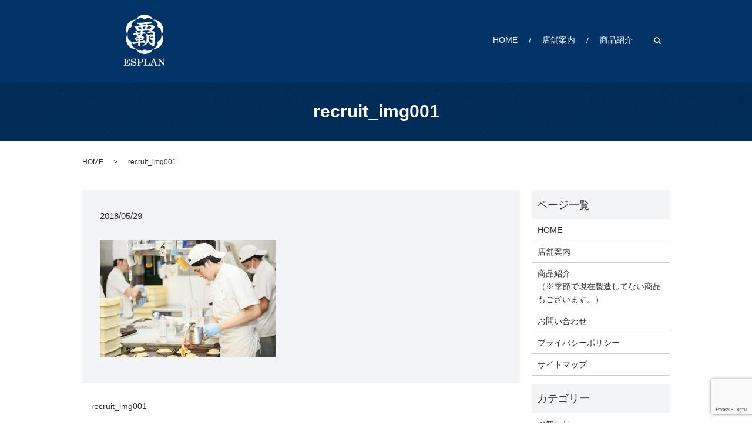

--- FILE ---
content_type: text/html; charset=UTF-8
request_url: https://www.esplan.biz/recruit_img001
body_size: 3703
content:
  <!DOCTYPE HTML>
<html lang="ja" prefix="og: http://ogp.me/ns#">
<head>
  <meta charset="utf-8">
  <meta http-equiv="X-UA-Compatible" content="IE=edge,chrome=1">
  <meta name="viewport" content="width=device-width, initial-scale=1">
  <title>&raquo; recruit_img001</title>
  <link rel='dns-prefetch' href='//www.google.com' />
<link rel='dns-prefetch' href='//s.w.org' />
<link rel='stylesheet' id='biz-cal-style-css'  href='https://www.esplan.biz/wp-content/plugins/biz-calendar/biz-cal.css?ver=2.2.0' type='text/css' media='all' />
<link rel='stylesheet' id='contact-form-7-css'  href='https://www.esplan.biz/wp-content/plugins/contact-form-7/includes/css/styles.css?ver=5.1.9' type='text/css' media='all' />
<script type='text/javascript' src='https://www.esplan.biz/wp-content/themes/esplan.biz_theme/assets/js/vendor/jquery.min.js?ver=4.9.26'></script>
<script type='text/javascript'>
/* <![CDATA[ */
var bizcalOptions = {"holiday_title":"\u5b9a\u4f11\u65e5","sun":"on","mon":"on","temp_holidays":"2013-01-02\r\n2013-01-03\r\n2023-08-17\r\n2023-08-18\r\n2023-08-19\r\n2023-08-20\r\n2023-08-21\r\n2023-08-22\r\n2023-08-23\r\n2023-08-24\r\n2023-08-25","temp_weekdays":"","eventday_title":"\u30a4\u30d9\u30f3\u30c8\u958b\u50ac\u65e5","eventday_url":"","eventdays":"","month_limit":"\u5236\u9650\u306a\u3057","nextmonthlimit":"12","prevmonthlimit":"12","plugindir":"https:\/\/www.esplan.biz\/wp-content\/plugins\/biz-calendar\/","national_holiday":""};
/* ]]> */
</script>
<script type='text/javascript' src='https://www.esplan.biz/wp-content/plugins/biz-calendar/calendar.js?ver=2.2.0'></script>
<link rel='shortlink' href='https://www.esplan.biz/?p=55' />
  <link href="https://fonts.googleapis.com/earlyaccess/notosansjapanese.css" rel="stylesheet" />
  <link href="https://www.esplan.biz/wp-content/themes/esplan.biz_theme/assets/css/main.css?1768603934" rel="stylesheet">
  <script src="https://www.esplan.biz/wp-content/themes/esplan.biz_theme/assets/js/vendor/respond.min.js"></script>
  <script type="application/ld+json">
  {
    "@context": "http://schema.org",
    "@type": "BreadcrumbList",
    "itemListElement":
    [
      {
        "@type": "ListItem",
        "position": 1,
        "item":
        {
          "@id": "https://www.esplan.biz/",
          "name": "エスプラン"
        }
      },
      {
        "@type": "ListItem",
        "position": 2,
        "item":
        {
          "@id": "https://www.esplan.biz/recruit_img001/",
          "name": "recruit_img001"
        }
      }
    ]
  }
  </script>


  <script type="application/ld+json">
  {
    "@context": "http://schema.org/",
    "@type": "Bakery",
    "name": "エスプラン",
    "address": "〒230-0051  神奈川県横浜市鶴見区鶴見中央4-1-7",
    "telephone": "045-501-2147",
    "faxNumber": "",
    "url": "https://www.esplan.biz",
    "email": "info@esplan.biz",
    "image": "https://www.esplan.biz/wp-content/uploads/20220822_logo_ogp.jpg",
    "logo": "https://www.esplan.biz/wp-content/uploads/20220822_logo_org.png"
  }
  </script>
</head>
<body class="scrollTop">

  <div id="fb-root"></div>
  <script>(function(d, s, id) {
    var js, fjs = d.getElementsByTagName(s)[0];
    if (d.getElementById(id)) return;
    js = d.createElement(s); js.id = id;
    js.src = "//connect.facebook.net/ja_JP/sdk.js#xfbml=1&version=v2.9";
    fjs.parentNode.insertBefore(js, fjs);
  }(document, 'script', 'facebook-jssdk'));</script>

  <header>
    <div class="primary_header">
      <div class="container">
        <div class="row">
                    <div class="title">
                          <a href="https://www.esplan.biz/">
                <object type="image/svg+xml" data="/wp-content/uploads/20220822_logo.svg" alt="エスプラン"></object>
              </a>
                      </div>
          <nav class="global_nav"><ul><li><a href="https://www.esplan.biz/">HOME</a></li>
<li><a href="https://www.esplan.biz/shop">店舗案内</a></li>
<li><a href="https://www.esplan.biz/item">商品紹介</a></li>

                <li class="gnav_search">
                  <a href="#">search</a>
  <div class="epress_search">
    <form method="get" action="https://www.esplan.biz/">
      <input type="text" placeholder="" class="text" name="s" autocomplete="off" value="">
      <input type="submit" value="Search" class="submit">
    </form>
  </div>
  </li>
              </ul>
              <div class="menu_icon">
                <a href="#menu"><span>メニュー開閉</span></a>
              </div></nav>        </div>
      </div>
    </div>
  </header>

  <main>
              <h1 class="wow" style="">
              recruit_img001            </h1>

    
    <div class="bread_wrap">
      <div class="container gutters">
        <div class="row bread">
              <ul class="col span_12">
              <li><a href="https://www.esplan.biz">HOME</a></li>
                      <li>recruit_img001</li>
                  </ul>
          </div>
      </div>
    </div>
    <section>
      <div class="container gutters">
        <div class="row">
                    <div class="col span_9 column_main">
                  <article class="row article_detail">
      <div class="article_date">
        <p>2018/05/29</p>
      </div>
      <div class="row">
        <div class="col span_12">
          <p class="attachment"><a href='/wp-content/uploads/recruit_img001.jpg'><img width="300" height="200" src="/wp-content/uploads/recruit_img001-300x200.jpg" class="attachment-medium size-medium" alt="" srcset="https://www.esplan.biz/wp-content/uploads/recruit_img001-300x200.jpg 300w, https://www.esplan.biz/wp-content/uploads/recruit_img001-768x511.jpg 768w, https://www.esplan.biz/wp-content/uploads/recruit_img001.jpg 800w" sizes="(max-width: 300px) 100vw, 300px" /></a></p>
        </div>
      </div>

          </article>

    <div class='epress_pager'>
      <div class="epress_pager_prev">
        <a href="https://www.esplan.biz/recruit_img001" rel="prev">recruit_img001</a>      </div>
      <div class="epress_pager_next">
              </div>
    </div>
                </div>
          <div class="col span_3 column_sub">
            <div class="sidebar">
  <div class="widget_wrap"><p class="widget_header">ページ一覧</p>		<ul>
			<li class="page_item page-item-9"><a href="https://www.esplan.biz/">HOME</a></li>
<li class="page_item page-item-19"><a href="https://www.esplan.biz/shop">店舗案内</a></li>
<li class="page_item page-item-13"><a href="https://www.esplan.biz/item">商品紹介<br>（※季節で現在製造してない商品もございます。）</a></li>
<li class="page_item page-item-7"><a href="https://www.esplan.biz/contact">お問い合わせ</a></li>
<li class="page_item page-item-10"><a href="https://www.esplan.biz/policy">プライバシーポリシー</a></li>
<li class="page_item page-item-11"><a href="https://www.esplan.biz/sitemap">サイトマップ</a></li>
		</ul>
		</div><div class="widget_wrap"><p class="widget_header">カテゴリー</p>		<ul>
	<li class="cat-item cat-item-2"><a href="https://www.esplan.biz/category/news" >お知らせ</a>
</li>
		</ul>
</div>		<div class="widget_wrap">		<p class="widget_header">最近の投稿</p>		<ul>
											<li>
					<a href="https://www.esplan.biz/news/441">【2024年夏休みについて】</a>
									</li>
											<li>
					<a href="https://www.esplan.biz/news/427">【夏のお休みについて】</a>
									</li>
											<li>
					<a href="https://www.esplan.biz/news/416">【テレビ放映されます】</a>
									</li>
											<li>
					<a href="https://www.esplan.biz/news/423">【モーニングセットはじまりました】</a>
									</li>
											<li>
					<a href="https://www.esplan.biz/news/408">【ESPLANの天然酵母について】</a>
									</li>
					</ul>
		</div><div class="widget_wrap"><p class="widget_header">カレンダー</p><div id='biz_calendar'></div></div>1</div>
          </div>
                  </div>
      </div>
    </section>

  </main>
<footer>
      <div class="footer_nav_wrap">
      <div class="container">
        <div class="row">
        <nav class="col span_12"><ul><li><a href="https://www.esplan.biz/">HOME</a></li>
<li><a href="https://www.esplan.biz/shop">店舗案内</a></li>
<li><a href="https://www.esplan.biz/item">商品紹介</a></li>
<li><a href="https://www.esplan.biz/contact">お問い合わせ</a></li>
<li><a href="https://www.esplan.biz/policy">プライバシーポリシー</a></li>
<li><a href="https://www.esplan.biz/sitemap">サイトマップ</a></li>
</ul></nav>        </div>
      </div>
    </div>
    <div class="footer_copyright_wrap">
      <div class="container">
        <div class="row">
          <div class="col span_12">
            <p>Copyright &copy; エスプラン All Rights Reserved.<br>
              【掲載の記事・写真・イラストなどの無断複写・転載を禁じます】</p>
          </div>
        </div>
      </div>
    </div>
    <p class="pagetop"><a href="#top"></a></p>
  </footer>

  <script src="https://www.esplan.biz/wp-content/themes/esplan.biz_theme/assets/js/vendor/bundle.js"></script>
  <script src="https://www.esplan.biz/wp-content/themes/esplan.biz_theme/assets/js/main.js?"></script>

  <!-- twitter -->
  <script>!function(d,s,id){var js,fjs=d.getElementsByTagName(s)[0],p=/^http:/.test(d.location)?'http':'https';if(!d.getElementById(id)){js=d.createElement(s);js.id=id;js.src=p+'://platform.twitter.com/widgets.js';fjs.parentNode.insertBefore(js,fjs);}}(document, 'script', 'twitter-wjs');</script>

  <script src="https://d.line-scdn.net/r/web/social-plugin/js/thirdparty/loader.min.js" async="async" defer="defer"></script>

  <script type='text/javascript'>
/* <![CDATA[ */
var wpcf7 = {"apiSettings":{"root":"https:\/\/www.esplan.biz\/wp-json\/contact-form-7\/v1","namespace":"contact-form-7\/v1"}};
/* ]]> */
</script>
<script type='text/javascript' src='https://www.esplan.biz/wp-content/plugins/contact-form-7/includes/js/scripts.js?ver=5.1.9'></script>
<script type='text/javascript' src='https://www.google.com/recaptcha/api.js?render=6LdhyYMdAAAAAHRbZsMlOTYOsaGsIiPmAp0nPxB8&#038;ver=3.0'></script>
<script type="text/javascript">
( function( sitekey, actions ) {

	document.addEventListener( 'DOMContentLoaded', function( event ) {
		var wpcf7recaptcha = {

			execute: function( action ) {
				grecaptcha.execute(
					sitekey,
					{ action: action }
				).then( function( token ) {
					var event = new CustomEvent( 'wpcf7grecaptchaexecuted', {
						detail: {
							action: action,
							token: token,
						},
					} );

					document.dispatchEvent( event );
				} );
			},

			executeOnHomepage: function() {
				wpcf7recaptcha.execute( actions[ 'homepage' ] );
			},

			executeOnContactform: function() {
				wpcf7recaptcha.execute( actions[ 'contactform' ] );
			},

		};

		grecaptcha.ready(
			wpcf7recaptcha.executeOnHomepage
		);

		document.addEventListener( 'change',
			wpcf7recaptcha.executeOnContactform, false
		);

		document.addEventListener( 'wpcf7submit',
			wpcf7recaptcha.executeOnHomepage, false
		);

	} );

	document.addEventListener( 'wpcf7grecaptchaexecuted', function( event ) {
		var fields = document.querySelectorAll(
			"form.wpcf7-form input[name='g-recaptcha-response']"
		);

		for ( var i = 0; i < fields.length; i++ ) {
			var field = fields[ i ];
			field.setAttribute( 'value', event.detail.token );
		}
	} );

} )(
	'6LdhyYMdAAAAAHRbZsMlOTYOsaGsIiPmAp0nPxB8',
	{"homepage":"homepage","contactform":"contactform"}
);
</script>
</body>
</html>


--- FILE ---
content_type: text/html; charset=utf-8
request_url: https://www.google.com/recaptcha/api2/anchor?ar=1&k=6LdhyYMdAAAAAHRbZsMlOTYOsaGsIiPmAp0nPxB8&co=aHR0cHM6Ly93d3cuZXNwbGFuLmJpejo0NDM.&hl=en&v=PoyoqOPhxBO7pBk68S4YbpHZ&size=invisible&anchor-ms=20000&execute-ms=30000&cb=v59usnpwo67a
body_size: 48490
content:
<!DOCTYPE HTML><html dir="ltr" lang="en"><head><meta http-equiv="Content-Type" content="text/html; charset=UTF-8">
<meta http-equiv="X-UA-Compatible" content="IE=edge">
<title>reCAPTCHA</title>
<style type="text/css">
/* cyrillic-ext */
@font-face {
  font-family: 'Roboto';
  font-style: normal;
  font-weight: 400;
  font-stretch: 100%;
  src: url(//fonts.gstatic.com/s/roboto/v48/KFO7CnqEu92Fr1ME7kSn66aGLdTylUAMa3GUBHMdazTgWw.woff2) format('woff2');
  unicode-range: U+0460-052F, U+1C80-1C8A, U+20B4, U+2DE0-2DFF, U+A640-A69F, U+FE2E-FE2F;
}
/* cyrillic */
@font-face {
  font-family: 'Roboto';
  font-style: normal;
  font-weight: 400;
  font-stretch: 100%;
  src: url(//fonts.gstatic.com/s/roboto/v48/KFO7CnqEu92Fr1ME7kSn66aGLdTylUAMa3iUBHMdazTgWw.woff2) format('woff2');
  unicode-range: U+0301, U+0400-045F, U+0490-0491, U+04B0-04B1, U+2116;
}
/* greek-ext */
@font-face {
  font-family: 'Roboto';
  font-style: normal;
  font-weight: 400;
  font-stretch: 100%;
  src: url(//fonts.gstatic.com/s/roboto/v48/KFO7CnqEu92Fr1ME7kSn66aGLdTylUAMa3CUBHMdazTgWw.woff2) format('woff2');
  unicode-range: U+1F00-1FFF;
}
/* greek */
@font-face {
  font-family: 'Roboto';
  font-style: normal;
  font-weight: 400;
  font-stretch: 100%;
  src: url(//fonts.gstatic.com/s/roboto/v48/KFO7CnqEu92Fr1ME7kSn66aGLdTylUAMa3-UBHMdazTgWw.woff2) format('woff2');
  unicode-range: U+0370-0377, U+037A-037F, U+0384-038A, U+038C, U+038E-03A1, U+03A3-03FF;
}
/* math */
@font-face {
  font-family: 'Roboto';
  font-style: normal;
  font-weight: 400;
  font-stretch: 100%;
  src: url(//fonts.gstatic.com/s/roboto/v48/KFO7CnqEu92Fr1ME7kSn66aGLdTylUAMawCUBHMdazTgWw.woff2) format('woff2');
  unicode-range: U+0302-0303, U+0305, U+0307-0308, U+0310, U+0312, U+0315, U+031A, U+0326-0327, U+032C, U+032F-0330, U+0332-0333, U+0338, U+033A, U+0346, U+034D, U+0391-03A1, U+03A3-03A9, U+03B1-03C9, U+03D1, U+03D5-03D6, U+03F0-03F1, U+03F4-03F5, U+2016-2017, U+2034-2038, U+203C, U+2040, U+2043, U+2047, U+2050, U+2057, U+205F, U+2070-2071, U+2074-208E, U+2090-209C, U+20D0-20DC, U+20E1, U+20E5-20EF, U+2100-2112, U+2114-2115, U+2117-2121, U+2123-214F, U+2190, U+2192, U+2194-21AE, U+21B0-21E5, U+21F1-21F2, U+21F4-2211, U+2213-2214, U+2216-22FF, U+2308-230B, U+2310, U+2319, U+231C-2321, U+2336-237A, U+237C, U+2395, U+239B-23B7, U+23D0, U+23DC-23E1, U+2474-2475, U+25AF, U+25B3, U+25B7, U+25BD, U+25C1, U+25CA, U+25CC, U+25FB, U+266D-266F, U+27C0-27FF, U+2900-2AFF, U+2B0E-2B11, U+2B30-2B4C, U+2BFE, U+3030, U+FF5B, U+FF5D, U+1D400-1D7FF, U+1EE00-1EEFF;
}
/* symbols */
@font-face {
  font-family: 'Roboto';
  font-style: normal;
  font-weight: 400;
  font-stretch: 100%;
  src: url(//fonts.gstatic.com/s/roboto/v48/KFO7CnqEu92Fr1ME7kSn66aGLdTylUAMaxKUBHMdazTgWw.woff2) format('woff2');
  unicode-range: U+0001-000C, U+000E-001F, U+007F-009F, U+20DD-20E0, U+20E2-20E4, U+2150-218F, U+2190, U+2192, U+2194-2199, U+21AF, U+21E6-21F0, U+21F3, U+2218-2219, U+2299, U+22C4-22C6, U+2300-243F, U+2440-244A, U+2460-24FF, U+25A0-27BF, U+2800-28FF, U+2921-2922, U+2981, U+29BF, U+29EB, U+2B00-2BFF, U+4DC0-4DFF, U+FFF9-FFFB, U+10140-1018E, U+10190-1019C, U+101A0, U+101D0-101FD, U+102E0-102FB, U+10E60-10E7E, U+1D2C0-1D2D3, U+1D2E0-1D37F, U+1F000-1F0FF, U+1F100-1F1AD, U+1F1E6-1F1FF, U+1F30D-1F30F, U+1F315, U+1F31C, U+1F31E, U+1F320-1F32C, U+1F336, U+1F378, U+1F37D, U+1F382, U+1F393-1F39F, U+1F3A7-1F3A8, U+1F3AC-1F3AF, U+1F3C2, U+1F3C4-1F3C6, U+1F3CA-1F3CE, U+1F3D4-1F3E0, U+1F3ED, U+1F3F1-1F3F3, U+1F3F5-1F3F7, U+1F408, U+1F415, U+1F41F, U+1F426, U+1F43F, U+1F441-1F442, U+1F444, U+1F446-1F449, U+1F44C-1F44E, U+1F453, U+1F46A, U+1F47D, U+1F4A3, U+1F4B0, U+1F4B3, U+1F4B9, U+1F4BB, U+1F4BF, U+1F4C8-1F4CB, U+1F4D6, U+1F4DA, U+1F4DF, U+1F4E3-1F4E6, U+1F4EA-1F4ED, U+1F4F7, U+1F4F9-1F4FB, U+1F4FD-1F4FE, U+1F503, U+1F507-1F50B, U+1F50D, U+1F512-1F513, U+1F53E-1F54A, U+1F54F-1F5FA, U+1F610, U+1F650-1F67F, U+1F687, U+1F68D, U+1F691, U+1F694, U+1F698, U+1F6AD, U+1F6B2, U+1F6B9-1F6BA, U+1F6BC, U+1F6C6-1F6CF, U+1F6D3-1F6D7, U+1F6E0-1F6EA, U+1F6F0-1F6F3, U+1F6F7-1F6FC, U+1F700-1F7FF, U+1F800-1F80B, U+1F810-1F847, U+1F850-1F859, U+1F860-1F887, U+1F890-1F8AD, U+1F8B0-1F8BB, U+1F8C0-1F8C1, U+1F900-1F90B, U+1F93B, U+1F946, U+1F984, U+1F996, U+1F9E9, U+1FA00-1FA6F, U+1FA70-1FA7C, U+1FA80-1FA89, U+1FA8F-1FAC6, U+1FACE-1FADC, U+1FADF-1FAE9, U+1FAF0-1FAF8, U+1FB00-1FBFF;
}
/* vietnamese */
@font-face {
  font-family: 'Roboto';
  font-style: normal;
  font-weight: 400;
  font-stretch: 100%;
  src: url(//fonts.gstatic.com/s/roboto/v48/KFO7CnqEu92Fr1ME7kSn66aGLdTylUAMa3OUBHMdazTgWw.woff2) format('woff2');
  unicode-range: U+0102-0103, U+0110-0111, U+0128-0129, U+0168-0169, U+01A0-01A1, U+01AF-01B0, U+0300-0301, U+0303-0304, U+0308-0309, U+0323, U+0329, U+1EA0-1EF9, U+20AB;
}
/* latin-ext */
@font-face {
  font-family: 'Roboto';
  font-style: normal;
  font-weight: 400;
  font-stretch: 100%;
  src: url(//fonts.gstatic.com/s/roboto/v48/KFO7CnqEu92Fr1ME7kSn66aGLdTylUAMa3KUBHMdazTgWw.woff2) format('woff2');
  unicode-range: U+0100-02BA, U+02BD-02C5, U+02C7-02CC, U+02CE-02D7, U+02DD-02FF, U+0304, U+0308, U+0329, U+1D00-1DBF, U+1E00-1E9F, U+1EF2-1EFF, U+2020, U+20A0-20AB, U+20AD-20C0, U+2113, U+2C60-2C7F, U+A720-A7FF;
}
/* latin */
@font-face {
  font-family: 'Roboto';
  font-style: normal;
  font-weight: 400;
  font-stretch: 100%;
  src: url(//fonts.gstatic.com/s/roboto/v48/KFO7CnqEu92Fr1ME7kSn66aGLdTylUAMa3yUBHMdazQ.woff2) format('woff2');
  unicode-range: U+0000-00FF, U+0131, U+0152-0153, U+02BB-02BC, U+02C6, U+02DA, U+02DC, U+0304, U+0308, U+0329, U+2000-206F, U+20AC, U+2122, U+2191, U+2193, U+2212, U+2215, U+FEFF, U+FFFD;
}
/* cyrillic-ext */
@font-face {
  font-family: 'Roboto';
  font-style: normal;
  font-weight: 500;
  font-stretch: 100%;
  src: url(//fonts.gstatic.com/s/roboto/v48/KFO7CnqEu92Fr1ME7kSn66aGLdTylUAMa3GUBHMdazTgWw.woff2) format('woff2');
  unicode-range: U+0460-052F, U+1C80-1C8A, U+20B4, U+2DE0-2DFF, U+A640-A69F, U+FE2E-FE2F;
}
/* cyrillic */
@font-face {
  font-family: 'Roboto';
  font-style: normal;
  font-weight: 500;
  font-stretch: 100%;
  src: url(//fonts.gstatic.com/s/roboto/v48/KFO7CnqEu92Fr1ME7kSn66aGLdTylUAMa3iUBHMdazTgWw.woff2) format('woff2');
  unicode-range: U+0301, U+0400-045F, U+0490-0491, U+04B0-04B1, U+2116;
}
/* greek-ext */
@font-face {
  font-family: 'Roboto';
  font-style: normal;
  font-weight: 500;
  font-stretch: 100%;
  src: url(//fonts.gstatic.com/s/roboto/v48/KFO7CnqEu92Fr1ME7kSn66aGLdTylUAMa3CUBHMdazTgWw.woff2) format('woff2');
  unicode-range: U+1F00-1FFF;
}
/* greek */
@font-face {
  font-family: 'Roboto';
  font-style: normal;
  font-weight: 500;
  font-stretch: 100%;
  src: url(//fonts.gstatic.com/s/roboto/v48/KFO7CnqEu92Fr1ME7kSn66aGLdTylUAMa3-UBHMdazTgWw.woff2) format('woff2');
  unicode-range: U+0370-0377, U+037A-037F, U+0384-038A, U+038C, U+038E-03A1, U+03A3-03FF;
}
/* math */
@font-face {
  font-family: 'Roboto';
  font-style: normal;
  font-weight: 500;
  font-stretch: 100%;
  src: url(//fonts.gstatic.com/s/roboto/v48/KFO7CnqEu92Fr1ME7kSn66aGLdTylUAMawCUBHMdazTgWw.woff2) format('woff2');
  unicode-range: U+0302-0303, U+0305, U+0307-0308, U+0310, U+0312, U+0315, U+031A, U+0326-0327, U+032C, U+032F-0330, U+0332-0333, U+0338, U+033A, U+0346, U+034D, U+0391-03A1, U+03A3-03A9, U+03B1-03C9, U+03D1, U+03D5-03D6, U+03F0-03F1, U+03F4-03F5, U+2016-2017, U+2034-2038, U+203C, U+2040, U+2043, U+2047, U+2050, U+2057, U+205F, U+2070-2071, U+2074-208E, U+2090-209C, U+20D0-20DC, U+20E1, U+20E5-20EF, U+2100-2112, U+2114-2115, U+2117-2121, U+2123-214F, U+2190, U+2192, U+2194-21AE, U+21B0-21E5, U+21F1-21F2, U+21F4-2211, U+2213-2214, U+2216-22FF, U+2308-230B, U+2310, U+2319, U+231C-2321, U+2336-237A, U+237C, U+2395, U+239B-23B7, U+23D0, U+23DC-23E1, U+2474-2475, U+25AF, U+25B3, U+25B7, U+25BD, U+25C1, U+25CA, U+25CC, U+25FB, U+266D-266F, U+27C0-27FF, U+2900-2AFF, U+2B0E-2B11, U+2B30-2B4C, U+2BFE, U+3030, U+FF5B, U+FF5D, U+1D400-1D7FF, U+1EE00-1EEFF;
}
/* symbols */
@font-face {
  font-family: 'Roboto';
  font-style: normal;
  font-weight: 500;
  font-stretch: 100%;
  src: url(//fonts.gstatic.com/s/roboto/v48/KFO7CnqEu92Fr1ME7kSn66aGLdTylUAMaxKUBHMdazTgWw.woff2) format('woff2');
  unicode-range: U+0001-000C, U+000E-001F, U+007F-009F, U+20DD-20E0, U+20E2-20E4, U+2150-218F, U+2190, U+2192, U+2194-2199, U+21AF, U+21E6-21F0, U+21F3, U+2218-2219, U+2299, U+22C4-22C6, U+2300-243F, U+2440-244A, U+2460-24FF, U+25A0-27BF, U+2800-28FF, U+2921-2922, U+2981, U+29BF, U+29EB, U+2B00-2BFF, U+4DC0-4DFF, U+FFF9-FFFB, U+10140-1018E, U+10190-1019C, U+101A0, U+101D0-101FD, U+102E0-102FB, U+10E60-10E7E, U+1D2C0-1D2D3, U+1D2E0-1D37F, U+1F000-1F0FF, U+1F100-1F1AD, U+1F1E6-1F1FF, U+1F30D-1F30F, U+1F315, U+1F31C, U+1F31E, U+1F320-1F32C, U+1F336, U+1F378, U+1F37D, U+1F382, U+1F393-1F39F, U+1F3A7-1F3A8, U+1F3AC-1F3AF, U+1F3C2, U+1F3C4-1F3C6, U+1F3CA-1F3CE, U+1F3D4-1F3E0, U+1F3ED, U+1F3F1-1F3F3, U+1F3F5-1F3F7, U+1F408, U+1F415, U+1F41F, U+1F426, U+1F43F, U+1F441-1F442, U+1F444, U+1F446-1F449, U+1F44C-1F44E, U+1F453, U+1F46A, U+1F47D, U+1F4A3, U+1F4B0, U+1F4B3, U+1F4B9, U+1F4BB, U+1F4BF, U+1F4C8-1F4CB, U+1F4D6, U+1F4DA, U+1F4DF, U+1F4E3-1F4E6, U+1F4EA-1F4ED, U+1F4F7, U+1F4F9-1F4FB, U+1F4FD-1F4FE, U+1F503, U+1F507-1F50B, U+1F50D, U+1F512-1F513, U+1F53E-1F54A, U+1F54F-1F5FA, U+1F610, U+1F650-1F67F, U+1F687, U+1F68D, U+1F691, U+1F694, U+1F698, U+1F6AD, U+1F6B2, U+1F6B9-1F6BA, U+1F6BC, U+1F6C6-1F6CF, U+1F6D3-1F6D7, U+1F6E0-1F6EA, U+1F6F0-1F6F3, U+1F6F7-1F6FC, U+1F700-1F7FF, U+1F800-1F80B, U+1F810-1F847, U+1F850-1F859, U+1F860-1F887, U+1F890-1F8AD, U+1F8B0-1F8BB, U+1F8C0-1F8C1, U+1F900-1F90B, U+1F93B, U+1F946, U+1F984, U+1F996, U+1F9E9, U+1FA00-1FA6F, U+1FA70-1FA7C, U+1FA80-1FA89, U+1FA8F-1FAC6, U+1FACE-1FADC, U+1FADF-1FAE9, U+1FAF0-1FAF8, U+1FB00-1FBFF;
}
/* vietnamese */
@font-face {
  font-family: 'Roboto';
  font-style: normal;
  font-weight: 500;
  font-stretch: 100%;
  src: url(//fonts.gstatic.com/s/roboto/v48/KFO7CnqEu92Fr1ME7kSn66aGLdTylUAMa3OUBHMdazTgWw.woff2) format('woff2');
  unicode-range: U+0102-0103, U+0110-0111, U+0128-0129, U+0168-0169, U+01A0-01A1, U+01AF-01B0, U+0300-0301, U+0303-0304, U+0308-0309, U+0323, U+0329, U+1EA0-1EF9, U+20AB;
}
/* latin-ext */
@font-face {
  font-family: 'Roboto';
  font-style: normal;
  font-weight: 500;
  font-stretch: 100%;
  src: url(//fonts.gstatic.com/s/roboto/v48/KFO7CnqEu92Fr1ME7kSn66aGLdTylUAMa3KUBHMdazTgWw.woff2) format('woff2');
  unicode-range: U+0100-02BA, U+02BD-02C5, U+02C7-02CC, U+02CE-02D7, U+02DD-02FF, U+0304, U+0308, U+0329, U+1D00-1DBF, U+1E00-1E9F, U+1EF2-1EFF, U+2020, U+20A0-20AB, U+20AD-20C0, U+2113, U+2C60-2C7F, U+A720-A7FF;
}
/* latin */
@font-face {
  font-family: 'Roboto';
  font-style: normal;
  font-weight: 500;
  font-stretch: 100%;
  src: url(//fonts.gstatic.com/s/roboto/v48/KFO7CnqEu92Fr1ME7kSn66aGLdTylUAMa3yUBHMdazQ.woff2) format('woff2');
  unicode-range: U+0000-00FF, U+0131, U+0152-0153, U+02BB-02BC, U+02C6, U+02DA, U+02DC, U+0304, U+0308, U+0329, U+2000-206F, U+20AC, U+2122, U+2191, U+2193, U+2212, U+2215, U+FEFF, U+FFFD;
}
/* cyrillic-ext */
@font-face {
  font-family: 'Roboto';
  font-style: normal;
  font-weight: 900;
  font-stretch: 100%;
  src: url(//fonts.gstatic.com/s/roboto/v48/KFO7CnqEu92Fr1ME7kSn66aGLdTylUAMa3GUBHMdazTgWw.woff2) format('woff2');
  unicode-range: U+0460-052F, U+1C80-1C8A, U+20B4, U+2DE0-2DFF, U+A640-A69F, U+FE2E-FE2F;
}
/* cyrillic */
@font-face {
  font-family: 'Roboto';
  font-style: normal;
  font-weight: 900;
  font-stretch: 100%;
  src: url(//fonts.gstatic.com/s/roboto/v48/KFO7CnqEu92Fr1ME7kSn66aGLdTylUAMa3iUBHMdazTgWw.woff2) format('woff2');
  unicode-range: U+0301, U+0400-045F, U+0490-0491, U+04B0-04B1, U+2116;
}
/* greek-ext */
@font-face {
  font-family: 'Roboto';
  font-style: normal;
  font-weight: 900;
  font-stretch: 100%;
  src: url(//fonts.gstatic.com/s/roboto/v48/KFO7CnqEu92Fr1ME7kSn66aGLdTylUAMa3CUBHMdazTgWw.woff2) format('woff2');
  unicode-range: U+1F00-1FFF;
}
/* greek */
@font-face {
  font-family: 'Roboto';
  font-style: normal;
  font-weight: 900;
  font-stretch: 100%;
  src: url(//fonts.gstatic.com/s/roboto/v48/KFO7CnqEu92Fr1ME7kSn66aGLdTylUAMa3-UBHMdazTgWw.woff2) format('woff2');
  unicode-range: U+0370-0377, U+037A-037F, U+0384-038A, U+038C, U+038E-03A1, U+03A3-03FF;
}
/* math */
@font-face {
  font-family: 'Roboto';
  font-style: normal;
  font-weight: 900;
  font-stretch: 100%;
  src: url(//fonts.gstatic.com/s/roboto/v48/KFO7CnqEu92Fr1ME7kSn66aGLdTylUAMawCUBHMdazTgWw.woff2) format('woff2');
  unicode-range: U+0302-0303, U+0305, U+0307-0308, U+0310, U+0312, U+0315, U+031A, U+0326-0327, U+032C, U+032F-0330, U+0332-0333, U+0338, U+033A, U+0346, U+034D, U+0391-03A1, U+03A3-03A9, U+03B1-03C9, U+03D1, U+03D5-03D6, U+03F0-03F1, U+03F4-03F5, U+2016-2017, U+2034-2038, U+203C, U+2040, U+2043, U+2047, U+2050, U+2057, U+205F, U+2070-2071, U+2074-208E, U+2090-209C, U+20D0-20DC, U+20E1, U+20E5-20EF, U+2100-2112, U+2114-2115, U+2117-2121, U+2123-214F, U+2190, U+2192, U+2194-21AE, U+21B0-21E5, U+21F1-21F2, U+21F4-2211, U+2213-2214, U+2216-22FF, U+2308-230B, U+2310, U+2319, U+231C-2321, U+2336-237A, U+237C, U+2395, U+239B-23B7, U+23D0, U+23DC-23E1, U+2474-2475, U+25AF, U+25B3, U+25B7, U+25BD, U+25C1, U+25CA, U+25CC, U+25FB, U+266D-266F, U+27C0-27FF, U+2900-2AFF, U+2B0E-2B11, U+2B30-2B4C, U+2BFE, U+3030, U+FF5B, U+FF5D, U+1D400-1D7FF, U+1EE00-1EEFF;
}
/* symbols */
@font-face {
  font-family: 'Roboto';
  font-style: normal;
  font-weight: 900;
  font-stretch: 100%;
  src: url(//fonts.gstatic.com/s/roboto/v48/KFO7CnqEu92Fr1ME7kSn66aGLdTylUAMaxKUBHMdazTgWw.woff2) format('woff2');
  unicode-range: U+0001-000C, U+000E-001F, U+007F-009F, U+20DD-20E0, U+20E2-20E4, U+2150-218F, U+2190, U+2192, U+2194-2199, U+21AF, U+21E6-21F0, U+21F3, U+2218-2219, U+2299, U+22C4-22C6, U+2300-243F, U+2440-244A, U+2460-24FF, U+25A0-27BF, U+2800-28FF, U+2921-2922, U+2981, U+29BF, U+29EB, U+2B00-2BFF, U+4DC0-4DFF, U+FFF9-FFFB, U+10140-1018E, U+10190-1019C, U+101A0, U+101D0-101FD, U+102E0-102FB, U+10E60-10E7E, U+1D2C0-1D2D3, U+1D2E0-1D37F, U+1F000-1F0FF, U+1F100-1F1AD, U+1F1E6-1F1FF, U+1F30D-1F30F, U+1F315, U+1F31C, U+1F31E, U+1F320-1F32C, U+1F336, U+1F378, U+1F37D, U+1F382, U+1F393-1F39F, U+1F3A7-1F3A8, U+1F3AC-1F3AF, U+1F3C2, U+1F3C4-1F3C6, U+1F3CA-1F3CE, U+1F3D4-1F3E0, U+1F3ED, U+1F3F1-1F3F3, U+1F3F5-1F3F7, U+1F408, U+1F415, U+1F41F, U+1F426, U+1F43F, U+1F441-1F442, U+1F444, U+1F446-1F449, U+1F44C-1F44E, U+1F453, U+1F46A, U+1F47D, U+1F4A3, U+1F4B0, U+1F4B3, U+1F4B9, U+1F4BB, U+1F4BF, U+1F4C8-1F4CB, U+1F4D6, U+1F4DA, U+1F4DF, U+1F4E3-1F4E6, U+1F4EA-1F4ED, U+1F4F7, U+1F4F9-1F4FB, U+1F4FD-1F4FE, U+1F503, U+1F507-1F50B, U+1F50D, U+1F512-1F513, U+1F53E-1F54A, U+1F54F-1F5FA, U+1F610, U+1F650-1F67F, U+1F687, U+1F68D, U+1F691, U+1F694, U+1F698, U+1F6AD, U+1F6B2, U+1F6B9-1F6BA, U+1F6BC, U+1F6C6-1F6CF, U+1F6D3-1F6D7, U+1F6E0-1F6EA, U+1F6F0-1F6F3, U+1F6F7-1F6FC, U+1F700-1F7FF, U+1F800-1F80B, U+1F810-1F847, U+1F850-1F859, U+1F860-1F887, U+1F890-1F8AD, U+1F8B0-1F8BB, U+1F8C0-1F8C1, U+1F900-1F90B, U+1F93B, U+1F946, U+1F984, U+1F996, U+1F9E9, U+1FA00-1FA6F, U+1FA70-1FA7C, U+1FA80-1FA89, U+1FA8F-1FAC6, U+1FACE-1FADC, U+1FADF-1FAE9, U+1FAF0-1FAF8, U+1FB00-1FBFF;
}
/* vietnamese */
@font-face {
  font-family: 'Roboto';
  font-style: normal;
  font-weight: 900;
  font-stretch: 100%;
  src: url(//fonts.gstatic.com/s/roboto/v48/KFO7CnqEu92Fr1ME7kSn66aGLdTylUAMa3OUBHMdazTgWw.woff2) format('woff2');
  unicode-range: U+0102-0103, U+0110-0111, U+0128-0129, U+0168-0169, U+01A0-01A1, U+01AF-01B0, U+0300-0301, U+0303-0304, U+0308-0309, U+0323, U+0329, U+1EA0-1EF9, U+20AB;
}
/* latin-ext */
@font-face {
  font-family: 'Roboto';
  font-style: normal;
  font-weight: 900;
  font-stretch: 100%;
  src: url(//fonts.gstatic.com/s/roboto/v48/KFO7CnqEu92Fr1ME7kSn66aGLdTylUAMa3KUBHMdazTgWw.woff2) format('woff2');
  unicode-range: U+0100-02BA, U+02BD-02C5, U+02C7-02CC, U+02CE-02D7, U+02DD-02FF, U+0304, U+0308, U+0329, U+1D00-1DBF, U+1E00-1E9F, U+1EF2-1EFF, U+2020, U+20A0-20AB, U+20AD-20C0, U+2113, U+2C60-2C7F, U+A720-A7FF;
}
/* latin */
@font-face {
  font-family: 'Roboto';
  font-style: normal;
  font-weight: 900;
  font-stretch: 100%;
  src: url(//fonts.gstatic.com/s/roboto/v48/KFO7CnqEu92Fr1ME7kSn66aGLdTylUAMa3yUBHMdazQ.woff2) format('woff2');
  unicode-range: U+0000-00FF, U+0131, U+0152-0153, U+02BB-02BC, U+02C6, U+02DA, U+02DC, U+0304, U+0308, U+0329, U+2000-206F, U+20AC, U+2122, U+2191, U+2193, U+2212, U+2215, U+FEFF, U+FFFD;
}

</style>
<link rel="stylesheet" type="text/css" href="https://www.gstatic.com/recaptcha/releases/PoyoqOPhxBO7pBk68S4YbpHZ/styles__ltr.css">
<script nonce="Vsxe3aYihC2P2YFoY9JyRQ" type="text/javascript">window['__recaptcha_api'] = 'https://www.google.com/recaptcha/api2/';</script>
<script type="text/javascript" src="https://www.gstatic.com/recaptcha/releases/PoyoqOPhxBO7pBk68S4YbpHZ/recaptcha__en.js" nonce="Vsxe3aYihC2P2YFoY9JyRQ">
      
    </script></head>
<body><div id="rc-anchor-alert" class="rc-anchor-alert"></div>
<input type="hidden" id="recaptcha-token" value="[base64]">
<script type="text/javascript" nonce="Vsxe3aYihC2P2YFoY9JyRQ">
      recaptcha.anchor.Main.init("[\x22ainput\x22,[\x22bgdata\x22,\x22\x22,\[base64]/[base64]/[base64]/[base64]/cjw8ejpyPj4+eil9Y2F0Y2gobCl7dGhyb3cgbDt9fSxIPWZ1bmN0aW9uKHcsdCx6KXtpZih3PT0xOTR8fHc9PTIwOCl0LnZbd10/dC52W3ddLmNvbmNhdCh6KTp0LnZbd109b2Yoeix0KTtlbHNle2lmKHQuYkImJnchPTMxNylyZXR1cm47dz09NjZ8fHc9PTEyMnx8dz09NDcwfHx3PT00NHx8dz09NDE2fHx3PT0zOTd8fHc9PTQyMXx8dz09Njh8fHc9PTcwfHx3PT0xODQ/[base64]/[base64]/[base64]/bmV3IGRbVl0oSlswXSk6cD09Mj9uZXcgZFtWXShKWzBdLEpbMV0pOnA9PTM/bmV3IGRbVl0oSlswXSxKWzFdLEpbMl0pOnA9PTQ/[base64]/[base64]/[base64]/[base64]\x22,\[base64]\x22,\x22wooAbMKdYcKzMTDCi0bDhsKvdcOgd8O6csK6UnF1w6o2wosRw7JFcsO2w43CqU3DqcODw4PCn8Kww7DCi8KMw5PCpsOgw7/[base64]/DgMKGw67DpsKgwpfCii/CnBrCiHN/MHLDtSvClC7CiMOlIcKLR1IvE1vChMOYC3PDtsOuw4LDgsOlDQ8PwqfDhT7Dl8K8w75bw4oqBsKtEMKkYMKELzfDknPCvMOqNExbw7d5woJOwoXDqncTfkc9HcOrw6FOXjHCjcKuYMKmF8Kqw6pfw6PDjy3CmknCrCXDgMKFA8K8GXpuIixKQcKlCMOwF8OXJ2Q6w5/Ctn/Dq8OGQsKFwp3Cq8OzwrpccMK8wo3CmTbCtMKBwofCmxV7wp1Ow6jCrsKAw4rCim3DtyU4wrvCg8KQw4IMwpbDoS0ewoHCv2xJBsO/LMOnw6tuw6lmw5jCosOKECJmw6xfw4rCo37DkF/DkVHDk1k+w5lyYcKmQW/DpCACdUQwWcKEwpbCsg5lw7jDsMO7w5zDtGFHNXgOw7zDonvDpUUvDwRfTsK/woYEesOgw47DhAsHNsOQwrvCosKYc8OfJMOZwphKTcOWHRgWWMOyw7XCvcKbwrFrw5cBX37CihzDv8KAw5bDh8OhIydBYWo9E1XDjUXCnC/DnAdwwpTChkHCkjbCkMKmw50CwpY/IX9NA8O6w63DhysOwpPCrA1AwqrCs0U9w4UGw6xxw6kOwoPCtMOfLsOpwpNEaU9hw5PDjHTCocKvQFFBwpXCtDETA8KPHycgFCxtLsOZwo/DiMKWc8KOwqHDnRHDthLCviYew5HCryzDvQnDucOeRnI7wqXDnzDDiSzCvMK8UTw8UsKrw7x0FwvDnMKIw4bCm8KaU8OrwoA6aykgQxfCnDzCksOuK8KPf2/CiHJZfsKtwoxnw5F9wrrCsMOjwpfCnsKSOcOafhnDiMO+wonCq39nwqs4bMK5w6ZfYMO7L17Dk1TCoiYjDcKleVvDjsKuwrrCkSXDoSrCmsKvW2Fhwq7CgCzCvnTCtDBLFsKUSMO4J17Dt8K3wrzDusKqcibCgWUMFcOVG8ODwppiw7zCksOcLMKzw6bCqTPCsj/CvnEBd8KaSyMiw7/ChQxvF8KhwpPCo0fDnh06wqxywo4TLnfCg2bDn2PDmBTDm3jDhxfCu8Ozw5Q7w7Zyw57CoEdCwo93wrXCrk/Cv8KRwo7DvMKzf8OEwpVVPilGwpzCqcO0w7Qbw7DDr8K0MSTDnD7Dm1LDmcO1TMO7w6RAw5p/wo5Vw60Lw7klw7rCqMKOLcORwp3DrsKRZcKREMKGH8KWL8OJwpDCt04/[base64]/wq3Dg1gnwrzCjTrDnsKpwp9Sw6rCiMO0c1rCisOUOiDDrU7Co8KtOA/CrMOSw5TDrAAAwoBHw4luBMK1In59WwECw59GwrvDmSsFccKSQsKUc8Oew43CgcO6NyzCrcOyUsKUO8KRwrkNwrp8w6/[base64]/[base64]/JS0SFX8Uw4AJOU7Dh8KkZcKdwpXCunzCs8KNwrHDn8KtwrnDkRjCq8KBfHDDq8KuworDoMKaw7TDj8OIFCLCqEvDoMOLw6DCusORbMKyw5DDmVU8GjEgXsOQd0VUA8OWMsOTMmlewrDCicOETMKhUWA+wrTDo2ElwqsnLsK3wq/[base64]/Ckjgpwp0Fw6vDlR5swrLCkE85wpzDgFJsK8KMwpRUw7HDtFbCtHw9wpHCocOaw5rCrcKpw6tcNlN2cFLChC57b8KNfUzDjsK1cQldQcO9wos0IwcSW8Ocw4HDqxjDksOmRMKHK8O6L8KlwoF4XR0kC341clxMwqbDr2AQDCJyw59gw4lEw7HDlDtVSBFmEk/CtsKqw6leUxgeGcOEwqDCvAXDucO4EVrDpTx4LjhNwofCsws0w5Y+WlHDosOXw4zCtDbCrjfDiiMlw4bDgcK/w7A9w6hoTXHCucK7w5/DusOSZ8KfLMO1wo5zw5YeNyrDi8KawqvCpAU4XyvClMOIU8KCw7p0wr3ChWRYVsO+PsKvbwnCgBEyKGnCuXHDrcOXw4Y4dsKrB8KQw419Q8KEDMOew6HCr1vCqsOpwq4JWMOvVRsbCMOAw4PCscOAw67CvVYLw4EhwpbDnG46LW9kwpLCl3/Dnn8ANxgiD0pkw7zCl0B1DAdVJ8O5wqJ/[base64]/Cm8OQRMKaw7rDuDvDjyzDrWtYwoTDpMKiXsKZMMKRO2lTwrw7woQhbDPDoARrwoLCpA/CgmZUw4DDhwHDtxwHw6vDjCoow4o9w4jDgzvCtAERw5TCrmRvTF1wcWzDuT49McK+UljDu8OWRcOXwpQjOMKbwrHCpMOTw4HCsRPDnVYnNzwXGGgCw6PDhxUVShDClXtDwojCsMOsw7R2OcO5wpnDkmR3GcKoQRjDj1nCuWVuwp/DhcKWbjEcw4/[base64]/CnRMKEEFJwpsLGsO7NcOkw7PCmEXDnnLCk8KOC8KlERp4djAww6bDvcKjw6TCmmlgGlfDplwYUcOcLy4odDfCmB/DqzgEw7UcwporO8KqwqQ2wpYJw6hfK8OeV3FuHgvCpgvDsQMVQAYXUQbDqcKaw5Etw5TDgcOUwohDwrXCmsOKKxlAw7/[base64]/wrzDlcKkw5tUwpZBSwLDg8Kcwq7Cq2nCpMO7McKpw7nCkcO0ZMKXNsK3cAjDmsOsQ2jDhsOyCcKEcTjCsMO2McKfw45zUsKQw5nCqktswpEUOS8SwrLDhU/DucOJwrvDq8KPMSUsw5/CicO1wqnCvlXCoSgewp8tU8O8fMOPwqHCqcKowoLCkFXCpMOoXMKuB8Kvw73DmCFUMl0uasOVacK8M8K/wpfCmcOjw5U4w4xFw4HCtRMtwrvCil/Di3PCkm7Cnn8Dw5fCkcKUM8K0wptsTzcDwpvCrsOUL0vDmUxwwosQw4MgMsObVGQ2CcKeN2PDhDh/wq9JwqPDqMO2N8K5AsO+w6FVwq3CrcKmfcKJD8KoFsKsaUwowo/[base64]/CozLDksOmfClLw4d4JT9Hw6bDisO5w6ciwpsnw7JAwr/DkyMSbnLDnWAJVMK7L8KTwr/DgD3CvRPCtR16W8KVwplsLh/CpMOZwoDCpRPCkcOcw6vDjkZ+Jh/ChRTDnMO0w6BWw6HCsixKwr7DpBYUw7jCnBcoDcKEbcKdDMKgwoxbw4/DtsO8CFjDrErDmyzCnh/DqmzDtXbDpSzCssK3BsKSE8KyJcKte3PCvnliwpDCkm0oInMpLxnDvT3CqAXCnMOIYWhXwpFRwppdw6XDosO7Pm9Iw6jCr8K8wrzCl8KMwrfDqcKkT1rDh2IYMsKmw4jDtWlVw61GMDXDtTxFw4HDjMKTfTHDuMKTZ8OHwofDrykIbsONwrPCiBJ8G8Osw7AFw4xyw4/DnC/DqCAKGMORw787w6k4w64qa8OsSGrDn8K0w5kJdsKqfsKVeG7DncKhAjgJw4s5w7fCmMKeWx/ClMKNYcO2ecKBScOmU8KXGsOqwr/Cu1ZRwrlWWcOQa8Kdw6Fvwo5wdMOmGcKTd8Ooc8KYw5scMk7CknDDmcOYworDjMOASMK8w77Dg8K3w5t5AcKxNMO9wrArwoArwpFBwqhmw5DDnMOvwpvCjk1wScOsAMK5w4YRwoTCusOkwo85QgACw6rDhG0uMwDCvDg3NsKBwrgmwq/CiUl+wofDuXbDjsOOwrzCvMOBw4vClMOowoJsesO4Ej3CtcKRAMKJfcOfwpklw4XCg0M8wqjDnmxrw4DDllFFfhHCin/CrMKJwrnDmsO0w4JbFRdUwqvCjMOsfMORw7plwqLCrMODw4PDtcOpGMODw67CmG08w5UKcB4xw6gCQ8OSeRoJw6ETwoHCoH0zw5DCh8KKPwEQXEHDtHbCmcOew4vCqsOwwqBpIBVHwpLDkXjCisKQezhewo/[base64]/DqMKDT8K/cHoJwqRVO2fCm8KDwonDjsKcRTHCvR7CosOuVMOWIsOrw6bCgsKLDmhHw6LCoMK/[base64]/RsK9PyU5wqnCjMKqX8KhXkc2WcOUw5kcTMKTesKSw7I8BDwwTcOGAMKxwr5YCcORecK0w7Fww7XDmAvDusOvw4/ClVjDlMOoCU/CjsKvF8KMOMOWw5rChSpVNsKrwrTDgMKGUcOGwrEFw5HCtRImw4o7NcKjwqzCsMOEXsO5ej/[base64]/[base64]/Dlg/Ct8OJw7Egw7bCssKrwo/DksKNJwYYwqTCmwRrfjTCuMKzEsKlOsKRwp8LXcKELMOOwoMoEkMjQAFkw53CsVTCk0EpDcORa1PDi8KsYGTCrsKkK8OMw4x5JR7CnklqeiDCn2hEwpgtwp/[base64]/CsHzDvAHCm8OCPWrCkn3DmsKmAcKlZQ5UND3DnTMrw5PDosKbw5vClMOGwpjDtyXCnEDDp1zDoTvDhMKkSsK8wrd1woBrLTxGwrLCpjwcw4wNLGBOw7QwPcKzGi/[base64]/CkMKncMO/w7s4wqXDhcOAwr9Ywrg7w7bCtnUPS0XDrMKaVMO4w7VlT8KOT8KLaG7DtMO2PRImwqPCvcOwQsK/NjjDsUrClcOUTcKhOsKWQcKowpxVw6vDn0Qtw40leMKnw6/DicOSLA4Fw4DCnsOWYcKRfUYAwphuVsOLwpZ2XcKmM8OCwo4Sw6TCsnlOCMKdAcKPaGvDicO+W8OzwqTCji8OdF8UAGIKWFArwr/DkXp0QsOSw7LDs8Oqw7vDosOwS8OGwprDosOKw6TCrilOfcKkWQbDp8OCwokjw6PDuMO3H8K3YjzDo0vDhXNxw53DlMKEwqFxaHYGDcOrDn7Cj8K4wp7DgHJPU8OoFX/DmllKwrzCg8Kkc0PDvVJLwpHClD/CqXd1DU/DlQpyMlpRCsKKw6nDuxbDlMKVUlIIwrtswpXCuFQgKMKNJF7DqSMew4/CngYGTMOMw7DDgitRTWjCrcKMW2oBbALDo1QUwrR9w6oYRFdHw6YqAsODbMKgJBkfDlp3w73Dv8KlT3vDpSgcdCTCvCd5QcKhKMKKw45wWWdmw5Mmw7jCjSfCsMKRwoVSVUrDtMKpeWnCvSMjw6Z+CxhKLD8bwoDDi8Odw5/CqsK0w6LCjXXCg0UONcOnwpNNZcKQNk3CkUJ1w4fCmMKQwp3DgcOSw4HClg7CngHDrMOfwpAIwqzClMObdn0ORMObw5/[base64]/HsKLVFQ1aXvCiMKEwqnDrzRmw4wfIRl/[base64]/DklvDpDEef1tlwppcwrbDhsOWwr8fwrPCtDzCksOxB8OPw5TDrMKvbTfDgUbDusOMw6p2SRE2wp8rwoZNwoLCtFrDvHIaK8OHXxh8wpPChAnCssOhJ8KNL8KsQ8Klw6PCicKXw7h0ECp5w47DrsOpw4nDrMKkw7IMecKQVsOvw4h5woTDv3jCv8KGw7HCg1/DqQ16DgrDkMK0w6pQw47DuWPCnMKIYsKJFMKYw5vDocOlw5hkwp3CuT/CucK1w7vCrTTClMOiIsOENsKxSQ7CmcKQYsKtNnRlw7NBw7vDvH7DksOEw7V/[base64]/w6bDkcKEwo7CrjVqw6DCiMKtw7crNMKyEMObO8OBDjNdYcO+w6/ChH0ZZsOwdXQFXjvCvmfDtcK0NXJcw7/[base64]/[base64]/CmxnDgW3ChcO/[base64]/CtsKAO8OYCMOJEMOgwr9bOcKtbihgRS/CtV3DpcKFwq1QQVvChBp4T2BCfgoDGcOtwr3CrcOdU8O2R2gfEGHCicOwa8OXIMKnwroLc8O2wqh/NcKuwpwQEQQXPHI4KXoYQ8KkKmrCv13DsBAew79GwqnCisOoNXEzw5RfRMKwwqDDksKlw7XClcOHw47Dk8OsCMO8wqYtwr/CmUrDgsKZN8OWXsO+QybDhldlw6sWUsOgwp7DqEd/w7UdBsKcMRvCvcOFw6xUwrXChlJew7/DoFNiwp/DtDwMwrQcw6ZjIH7CjMO6A8OCw4A2wqvCjMKjw6LCtU7Dg8KtWMKsw6DDkMKBAcOTwoDClkPDmsOjK1/DoF4AX8OTwoPDp8KPEBJ2w557w7Q1Ikt8RMO1wrrCv8KHwozClAjChMOLw7YTIzrCgsOqb8KSwrnDqSBKwpnDlMO4wr8tWcOwwq5aWsK5Fx/CvcOeDwzDrk7CtBDCjwfDksOYw5sqwrDDqUl1Hz1Dw4PDnUzClxteOkRAMcOCTsKNNl/Dq8O6Fng+RjnDkmHDlsOew6ozwojDssK6wrBaw7w3w7zCoTPDscKGEHvCs1/CuENNw4zDqMK4w49gfcKNw4XCiVMSw4bCpMKuwr0qw4XCpkc0KcOlaw3Du8KqGsO6w5I5w6gzMz3Dg8KvPCHChzpPw6oecsOyw6PDnw3ClsKhwrRiw7/DvzYfwrMCw43Dkj/DjgHDp8KCw4fChSzDssK1wqnDv8OBwqY9w4XDtgFlTFVgwotjVcKFaMKeHMOIwoJ7fGvCj2LDrRHDncKNNXrCtcK6wr3DtXkZw7jCgsOcGDbCkWdIQMKuQirDtHM8QH9iLcOjAUUcRFDClGjDq0/Dt8KKw7zDs8KlbcOBMSvDvMKsZWpdHMKEw7NkPh/[base64]/CmsKOw5jCiRtrw4jDsMKVImlFw4zDm3EtwpDCiQg2w7fCuMOTbcKPw7ERw7UhfcKoJy3Dr8O/Y8OqYHHDnWFqUnVJJnjDoGRYAWjDgsOLIWgfw6EZwqEmD0kRA8OEwrfCq0XCoMKia0HCjMO1Cm0+wr1wwpJSQMKOQcO3wpofwqXCk8K+w6g/wpcXwoItEX/DpkjCqMOULxRIw5bClh7CusKNwow9JsO3w7DCl0l2SsKGGQrCmMObScKNw7Eew6lGwoVcw6UZe8O9fTgwwrFQwp7Ch8OLVyo5w5vCvDUQEsKCwoDCg8Ogw7ELakjChMKyWsO3HSfDuw/DpljCu8K2TzDDp1vCsBDDosKYwrPCgXAoDW9jcBYeXMKbdcKtwovClF/Ch00bw73Cv1lqBkvDkSjDmsOwwpLCulVDZMOhwpVWwph2wqLDpMKmw4YbXMOyfRc4wpdCw6jCj8K4Uys3OAg2w6l9w7ImwqjChWLCrcKzwoMBKcKewpTCjUzDjzDDqMKSHQ/DiwY4IG3DvsOBYS0cOg7Dp8OfCx9tZMKgw6B3BsKZw7LCjhTCjxRhw7tnNRlgw5ItCFbDh0PClxLDiMOww6zCoA02AFjCr3Zrw4bChcKFOWFXAl3DqxtWUcK2wojCnXLCqwDClsOBwpvDkQrCuXLCssOTwobDvMKUS8OcwqVuJGQBQk/Cvl/[base64]/DgcK2wpkOIjXDosKpBgvCo107w5tbwqLDnMO7ZcKXw4ZfwpzCg3wXD8ORw47Dg2HDrwDCvcKUw5Viw6pMJ2cfwqXDj8KcwqDCrjZ+worDrsKvwqgZbUtnw63DkUDCvX5xw4vDtBPDlj9zw5DCkynCtDwVw4HDu2zDrcOMH8KuQ8KGwobDvTnCjMORJ8O0bFtnwo/DnGHCq8KVwrLDo8KjbcO7wo/[base64]/ehTDqcO1w6PCrsK0bsOjKjzCoB3DuMO9R8KZw6/[base64]/w5BVV2B1w7rClzzCm0pLd8Okw7ASPUsiwonCvsKYOFzDuXcvQj1ZfcK9YsKJw7jDqMOCw4IlJMKSwofDt8OCwowSJxovW8Oow5BvRMKnGh/CokTDgV8IRMO3w7zDjng1Rks/wrnDuWkAw6nDhF13SmAfMMO1CCkKw7fCpDzClMKLYsKOw6XCs196wp44cEw9cw3DuMOkw7tXw63Dv8OeaAhpKsKONDDCjX/[base64]/[base64]/Cg8KMAcKQwrzCjgRZwpQMLcKhw5cUwq1Dw5TCrcKhGsKowrwuwrozQDfDjMOqwpvDnD4Two3DiMOlEcOSwqgmwofDhy3DisKpw5LDvsKcLwfDqjjDvcORw58QwoTDlsKgwqZpw784E3/DokzClVnCucOmOcKvw6N0NBrDtMOvwoh8DDXDvsKkw4vDnxTCncOsw77DoMOYbkJfDcKaWCjCucKZw7c1MsOow5hbwrZBw53CvMOJTFnCjMKHZBA/[base64]/CqFYxwrvChcOvw4Y2eVZaw47Dg8KHehpFaHPDtMOiwpPDjEZdMsOswrfDhcK9w6vCssOfb1vDrljDqMKAN8Oiw4Y/akMANzvDmW9XworDv1BWc8Orwp7Cp8ORQyQbwrcbwo/DpHjCuGgfwqIyQcOIckt0w5PDiHDCqxoGVzjCmjVzXcOxOsOJwpLChlQowpdcf8OJw5TDjsKjJcK/w5/[base64]/DgR7DmcKRwpzDp8KCBsODaUMcwoF9eFBHQ8O8YGXDvsKFD8OxwpARAi/DiDMrZ3DDtcKCw4xkScOOeAlPwrIZwokTw7NuwqPCrivCvcOxeE42NsOFasOTXMKbYkBqwqzDhGUSw55jXRrCicK6wqIDYhZqw4kYw57CisKoKsOXMjcvIGbDmcOGFsOgaMKcLXEBBxPDjsK/UcKyw4LDvnTCiU51KSnDqTgVPmk8wp7Don3DqR7DrlfCpsOswpvDnMKxEsKjfsOewop5HS9BZcKDw5HCocKvRsOELVNxDcORw7sYw6HDin1cwq7DiMO2wqcMwrpuw5LCgSjDgUrCo0zCsMOgRMKJTElJwo/[base64]/[base64]/CrcONDsK2w7/DgMOZXz8zSxdUdx3DjUjCtnPDqSwzw7IDw6JcwrNbUDwVA8OuegZQw7ZZHgDCrsK0F0LCosOOVcOxNsKEwqHCscO4wpYKw4Vuw6w/ZcOVL8KIw4XCs8KIwqQTPcO+w5cKw6TDm8OmN8OAw6ZUwrUoF2pSGGYQwqHCoMOuVcKKw5ATw6LDrMKfGsOrw7rCmDrChQvDtxN+wqE0JcOlwo/[base64]/DjHXDpsKlw6vDuMKQXF5DCsOCw6A5R2lcwqfDuDg3RcKEw4bCssKCBEzDtxhjR1nCtljDp8K7wqzClgPDjsKvw6fCtEnCpGXDtgUHEMOpGV08QlrDtiMHaiscw6jCoMOiNipxWzTDscO2wp14KRQyYB/CnMO/wovDicKpw7rCpFXDtMKLw6fDjE5ZwojDhMOsw4HCpsKRSX7DhsKFwotCw6A9w4XDt8O6w5kpw5BSKSFoEsO3BgHDsjzCmMOveMOKF8Kxw77DtMOjFcOvw75eK8OrEwbCjAcpw5AOC8OlUMKIe1YFw4QmIcKiP07DjsKVKz/Ds8KDEcOde2zCvl9QXgXCjh3CqlQXLcKqUX5iwpnDu1fCt8O/wpQ7wqFowovDp8KJw58DczXCu8OvwqHCkHTCkcK1IMKJwrLDthnClHjDgcKxw5PDowNkJ8KKHj/Cix3DuMObw7DCnTJlfA7DkjLDqsKjD8Opw7vDkgvDv3LClCwxw7PCjcKZfFfCry0SYhXDoMOHWMK4CG/CviDDlcKcRsKhGcOcw4vDlVoywpLDjMKcORIQw43DlA3Dvlpxwqh4wqzDonRzPB/[base64]/[base64]/[base64]/RMK6wqxdDAM2w6hQZ8Omwo1bwogFX2BVw5AHdRvCicOvEg5vwo7DkgfDvcKawoTChsKwwrfDhcK4GcKxWsKNwr8iEwNJAA/CiMOTYMOoXMOtD8OxwrPDlDDChDjDkn52cQBYHMKeYgfClR3Dvg/[base64]/[base64]/w4UsXGbCtQQRw4FYwpPDsyBAHsOWRzfDrMKdwqBzKBReWsOKwognw7rCocOuwpQbwrTDhjM4w4p/KcO0WsOqwrBOw7fDrsOYwobCjXBFJwjDg1dcN8OQw5fDv2A/C8K4EMKuwoHDkX5UH17Dl8K3IxLCnRgJHMOCw63Dr8OPbWnDiX/CgMOmGcO1GCTDlsKbKsKDwrrDgRwMwp7CucOGIMKgSsONwqzCnDZMATfDgxzCtTFLw7ghw73CvsKqGMKtdcKDwqdoAGx5woHCt8K/wrzCnMOtwrBgHENcHMOlE8Oswpp9QVBlwqtpwqDDlMOMw70YwqbDhDFwwozCg007w7PDmcO4Wn7DmcOAw4FGw6PDn2/[base64]/Dv2/CiSHDkEB4w6x2wr4swpzDlSYVwoTCnmQVw5vDuQzCq2vCiwHDtsK+w7g7w6vDsMKHSQnCuGvCgkRqMiXDlsO5wrHDo8O2O8Knwqoiw5zDr2Miw5/CgiRFTMKEwprCn8KgB8KywqQcwrrCicOvZsKTwp7CohHCvcKMDHAcVi5vw5jDtjnDk8KRw6NTw5/CosKJwoXClcKOwpI1IigewpIowrIuDionHMKqcgnDgCRXT8KAwoQXw4gIwp7DpiHDrcKeJnfDjMKGwoNmw6d3H8O4wrrCtFlzE8OPwrNLdmDDsyNew7rDlAHDo8KEAcKyKsKKL8OBw6kMwpDCusOseMOtwo7Ct8KVU3sqwqs9wqPDhsOXGsOcwo1cwrbDpcKmwrokVX/[base64]/CvhsEJ39SVhdbS1p8w7vCgTgCC8OWw68xw6zCuRFYccO8McK5ZcOAwqHCrsORc2F6cFrDkTgab8OjIH3CgX8Dwp3DgcOgZ8Kzw5XDrnLCmMKXwqtPwq1+Q8K1w7TDj8ONwrRSw5fDtsKAwqPDmAHDpDnCtl/Dm8KZw4rDjzTCh8Oxw5rDpsKUPmY5w6Rjw5teb8OccQ/[base64]/DnEvCmsOTwogfPsODM0wHw51uNsKjwoYAKMK7wownwrLDuQ/Cl8OZDMKAbMKZAMKKTsKnQcO2w7Y8QhXDo3XCsyMAwqQ2wr8bAnwCPsK9ZcORN8OGVsOySMOJw7PCv3zCuMKlwpM3U8O9FsK4wp8lMcKSYMOtwq/DnUAKwrkwVSPDkcKsX8ORNsOjwqQEw7nCk8ODYituV8OFHsKaZ8KmFCJCasKFwrXCiTzDsMOCwpBsGsKJOkEHR8OIwo3DgcOvTcOhw74/[base64]/WMOQwr0ZLWHDjWHDuEFecMK5w4UJAMOsWSVOKwF5CA/Ch21ZH8OTE8Oow7FXKW8Cwqg9wozCoiNbEcO+VMKrfSnCsy9LdMKBw5vCgcK/KcOVw5R3w6fDozsSAm4rNMOUM0zCv8OBw7cAH8Ocw7oqFlpmw53Dm8K1wpLDoMKmJsKuw4B2D8K+wqbChjjCjcKBH8Kww5wsw7vDoigiYzLCkcKHRlBqQsO+XTERGE/[base64]/w6fChMKRT3tRamjDrkhcwq7DtwAfw7/Ci8OMQsKeGxjCssO2WFHCtUJ2eGTDpsK/w7QtTMOywp4Lw41mwrBpwpnDvMOScsO6wqVYw6YMesK2OcKkw6vCvcKZHmoNw6XCqXsjdmB/[base64]/ZsOHDcKmeFMWKT5RDxrCr8KCw6fChEjDrsKxwpNpRMOvwrNMFMOxfsO/L8OhAgrDpyjDjsKwGkvDpsKJHEQbXMKgDDQdY8OOMxnCsMKfw6kYw5nCmMKWwqpvwrkAw5LCuUjClmTDtcKdFMKUVhnCpsKKVEPCpsK7OcOzwrIxw6BBRm4fw718NxnCocK/w5XDugFiwpZfKMK8A8OTEcK8wq8ITHh3w7rDgcKiAMK8wrvCgcOmZ0FyesKOwr3Dg8OFw7PCvMKEOUXClcO5w7vCrUHDmRTDn081diDDiMOswpICHMKZw6VcL8OjXsOVw6EbUXXCoSrDi1zDhUbDs8OHGSfDvh5rw5/[base64]/[base64]/DnHsuw7LDm8K6wrYHAi/Dr8KAecKmGsOAwpVrJgrCv8KBbj7DnMKaI3tkSsK3w7XCpRHCicKvw47CmSvCpEIbw4vDvsK5V8KUw5DCj8KMw5fCl3zDow0PP8OzG03Ci2PDi0cGCMKVDB0Cw5NkRS8RB8OqwojDv8KYU8K1w7PDk1wAwqQOwonCpDfDl8OpwqpiwpfDpTjDkDbDqRpCQMOPfELDlA/CiRHCjcOfw44Uw4jCvsOgJSXDkBtDw4FMScOGPkjDoCgpa3bCkcKEZU1SwoVmw5JxwodWwpF2ZsKCFsO6w6w2wqYEVsKCXMOawp8Vw5LDpXYPwpsCwo/CicOnw47CvgA4w6zDuMOCfsKXw5/Ct8O/w5AWcjQtJsOdaMOLCBFQwrlcM8K3wpzDrT9pJT3Dh8O7wp4gJcOnZ1HDqMOJFGB7w69sw4rCihfCk2kTVR/CgcKfdsKfw4A3NwxUIFk4V8Knw7xJFsKCKMKhZxxFw6zDu8K4wqg+Nk/CnDLCicKGGD5lQMKeGgvCh2vCkWxFUDMZw6PCs8OjwrnCjWbDm8OowqkyP8KdwrvCiALCsMOLdMK4w7cZG8KEwq/DlnjDgzbCqMKfwqHCh0LDjMKzZsOow7LCkEI2HcK8w4Vhd8OZQQ1tZcKYwqQpwppmw4/DlD8uw4HDn1BnTXspDsK2HWw8S0LCuXIDUkENEjkbSTvDgyrCqw/CmzvCmcK/NRDDgyvDqFVjw7PDhD8gwrIdw6HDqFbDg19/VGfCqkASwo7DokrDhMODMULDvG1+wppXG2TCkMKdw55Sw6vCoicIKjQQwpsdVMOOA1PCusOxw7AVe8KCSsKpwpFdwrxwwp8dw5vClsK4eAHCiSbCu8OIVMKUw407w4jCtMKGw5fDlCrDhkfDriVtEsK0wplmwps/[base64]/CuUDDkgANw6LCkTPDoX4Jw67CusKVYcKEw7TDrcOKw584wodYwo7Cm1sCw4JHw69zc8KNw6zDhcORb8KSwp/[base64]/DtcK3wq/[base64]/DqDY/wr1/wrTCg2fDijxTw57ClkBvLm4yGi1jAsKGwr41w58CZ8Olw7EnwpF/IQXClMKmwod0w5x3JcONw6/DpiQnwp3DsF7DugNSYGtrw64IQMK8AsK/woddw78uGsKww7PCqTzCuTLCr8O/w5vCvcOieFrDgzXCi3xzwrUkw7BAOhM6wq7DuMOcH3FyZcOPw4FZDVc/[base64]/wq7DkRnDlsKzQWXChVYZHMKhX8OKwqvCiixIRMKzKMOXwrhyRMOkdDBwVgTChFs6wqLDssKsw4xAwrURNnAxGnvCumvDusKnw4c6RUx/wq/DuFfDjVRBTSkfdMO9wr1IFTdWBcOFw4/DoMOiSMOiw5UmHkAcDsOrw54OFsKgwqjDncOSGcO2LAVWwpPDom/DoMO0JATCjMOJVW4vwrvDukfDuQPDh3gLwoNBwqsow417wp/CigXCgC3Do0p5w5Amw7skw7nDkMKmwqHCk8OiQkTDhcOpYRgHw6lzwpROw5ZQwrYgHEhxw5LDocOew6XCkcK/[base64]/[base64]/Dp8KWwqbDrsKPwpfDgR9gEBTDlcOWXcKdfkhnw5Njwr/Cn8OKwpbDr2/CmsOCw5zCgFlxJkwpCn/Co2vDosKEw4UmwqQeDMKfwqXChMOdw5kIw6BAw5w4wqliwoRMPcO4IMKLDMOIT8K+w6ApNMOqQ8OKwq/DrXTClsOLIyvCtcOiw7N+woJ8dVVXXwvDpX5Rwq3CucOPP3MSwonCkg/DmjgfXMKSR2dXeCQQGcKBV2xYB8O1LsO1WmPDncO5dnjCh8KXwpoOYmXCt8O/wpTDpVbCtHvDnEwNw7/CmMKGccOPHcKYbGHDrcOfZsOSwqjCnBbChBxnwrnCmMK+w67Ct0jDhSrDtsOfF8KcNBwdCMOIw4PDssKfwoIVw4XDocO4WMKZw79twqQ2fiTDl8KFwoc8ACFGw4FvJzvCnRjCiD/ChT8Fw7IyUMKPwqnCoQxMwok3FWbDh3nCu8OlEhJYw5w8EcKcwrU1X8K6w50TFw/DpULDvQJXwqzDtsK6w4Mnw4JtBS7DnsO4w4HDniM1wqbCkATCj8O+JiR5w79mccOswrBSV8OHdcKLBcK4w6zCtsO6woAoIcOTw4Y5UUbCjgwpZ33Dow0WR8OeEMKxMC8/wotCwq3DhsKCdsONwoPCjsORQMOJLMO5A8KDw6rDtEjDmTA7aCk9wpvCrcK5BsKhw7LCocO0C1hDFltxFsKbaGzDlcKtGWjDgUIRdsK+wqfDjsO/[base64]/[base64]/Dgi3CpU8nw4/DrmrCliLCh0IWwrrDh8Oowrgmw7QLY8KRG2TCqsKzEcOhwpXCtzIfwp7Du8OFDjY8a8OuNH8YQMOYO1bDmMKJw7nDrWtULE4Aw4fCm8OUw4tow6/DuVTCry4/[base64]/DkSsJIXZNw6E2wqoQOsO2MBgFSMKSVhfDh1ooOcOAw6UowqXCqMOhY8OXw57CmsKYw6wjAzfDo8KHwozDtTzCjEgNwqUuw4VUwqDDtn7CosOUDcKWw6FCHMKVcMO5wrJ6J8KBw7ZvwqDCj8K/w77CunXCugRga8Kmw747JRjCicKWD8OsAMOCTjoyLk7Cl8O7az4hSMOWUMOCw6ogKXDDgmUVThh6wpxRw4A1QMK1XcKYw7PCqA/Dm0B7eFzDp3jDjMKSDcKVTxgTwo4JIj7Dm2xewpp0w4XDusKrcWLCslTDocKrUsKLYMOCw5QvU8OWOMOybkXCvnR+FcOSw4zCiCglwpbDtsOET8KeaMKuJytTw7N6w49jw6k+fR1aJhPCpRTCjMK3P3ZDwo/CucO+wqvCiU9tw442wqnDljnDuQcjwovCiMOSDsOBGsKlw4lqDcKuwr4SwqTCp8KJbABHdMO6MsOjw4vDpFQDw7g8wpnCoGnDsnFqX8Kpw6Q3w5stGHrDucOgUmfDl1dUQMKpVnDDqFLCkWHCiRt1Z8KyNMO6w53DgMKWw7vCvcKGYsKNw4/CkmPDnzrDuW9fw6Fvw6hew4lFI8KHwpLDoMOTXsOrwoDCmDbCk8KzeMObw43CqcKow5vDmcKDw4pQw4t3w6J5QCHDgg/DlEc7esKjacKrYMKMw7bDnDxCw74JYAnCqjsAw40+FSrDgMKLwqrCv8Kdwp7DvwdZw5/Ck8OkKsOow6lnw4QxE8K9w7Z9GMOywobDgXTCo8KUw43Csj4sMsK/w5hUMxjDtsKMEGzDp8OXAnVQbALDqX3CtFZIw7EDe8KpQcOcwr3CtcKdD3PDlsOswqHDoMKAw6Bew75/bMK5wpjCtMOEw5/DhGTDqMKbAihuEmjDhMK5w6EkPT9Lwr7DnH1ef8KCw5VMXsKgSlXChx3CiXvDkm4WESjDrsOLwr5RPcOyTxXCn8KgTmhYwo7CpcK1wq/DoDzDnnhRwpwKX8OtZ8O/[base64]/[base64]/wrt3w6PCr1NxwqJOWRzDvMOwccOVXx/Dvg5rV2PDnVbCq8O5e8OGNwQqSlDDusO/wq/DkiDCmWccwqXCpALCt8KSw6/DvcOlF8OZwpjDnsKqVRc2FMKbw6fDlFlaw6TDu33DjcK6F1/DsFtsV2c9w6TCtU3Dk8K6wp/DlD1ywo8lw7dawqk/UErDjgfCnMK/w4LDu8K3Q8KkRDppYCnDncK+HhbCvkYDwpnDsntMw5QEAlpnViBSwqXCrMK7LxcVwojCgmJMw7EAwpvCq8OrSi/DjcKSwprClirDsQdGw6/CuMKHCsKPwrXCicOVw4x+wpFUNcOlBcKEG8OpwobCg8Khw5HDvFHCgg7Di8OrEcOnw5vCgMK+fcO4wok0RiXCuRXDi2tMwrzCqxB+w4rDl8OJL8OxXMONNXnDqETCi8KzCMObw5Ysw4/CpMKQwoTDhTYvBsOuPUbCp1bClkLCoEzDqiwvw7ISRsKow57DhMKswqJkTWHCgn5aH0nDjcOrXcKdfzVAw443XMOnUMO0wrHCj8O7JlHDjsKtwqfDvDNFwq/CjcKdGcOKY8KfBT7CrcKuXsOBXyI7w4kow6vCm8OxK8OgOMOjwo/DvBbCgQpZw6PChynCqBM7wp7Duywow5sJRW8ewqUZw6VvHhzCgRbCp8KDw7fCtHzClsO6NcO2XBJvE8KrB8O1wpDDkFHCm8O6KcKuOBzCnMK8wo3DtMKxLRLCi8OvScKTwqBywpnDtsOGw4bCosOlVHDCoGXCjsKkw5AGwp3CqsKNHG87KHRgwo/Cj3QRAX/CjnVTwrXDnsOjw4UJMcOCw6FuwpVGwoEoSzPDkcKYwr5pRMKmwowpSsKqwr1iw4nCgSJnG8K8wozCoMOow7NIwpvDsB7DklkALDQgU23DhMO4w4YYcR47w7jDusOFw5zChmLDmsO6RktiwpTCmG50RsOswr/[base64]/AGZHXMKrw6/[base64]/DuRbCtsKDw5TCoALCqWHDqngEwq3DozBCwrfDhjpaZMO/NhMMLsKdBsK+HDHCrMKPFMKSworDjMKDBRYJwogOaQtWw5JYw4LCp8OHw5zDkADDp8Kzw6d4ZcOYHX/CicKSa35+wrzCv1vCpcKzA8KAW0JRHDjDuMKZw57DlTXCoA7Dr8Kfwr0CGMKxwpnCgB/[base64]/DkMKLMcO8VsO2LkrDgcOrw7fDijVSwozDpcKRNMOHw5seXMO1w53CmCdAG3Ebwq8xZ3zDmgVuw6fDk8KHwrxrwpTDjsOvwrnCsMKQOGrCki3CulHDgsOgw5RCasKGesKvwrV7EzfChE/CqyA3wph1ISfCl8KGw7zDsUgbBiNYwqlFwq4lwqZHP3HDnn3Dpx1Dw7JjwqMPw6t4w7DDhFjDhcO8w6LCrcO2bi4YwozDh1HDtsKewo3DqzjCp3srV3kQwqvDswjDuilXK8OrRMO/[base64]/JcOBw6waOHcIZBPCpk3DgwBZw4PChETDvMOwJ3txT8K1wr3ChCrCkQUCJwbDk8OgwrEYwqJIGcO8w53CksKlwoDDpMOgwpzCgMK8BsO9wpbCg2fCjMOWwrkvUMO5OV9Ww7rCkMOvw7/[base64]/wrDChsOCwrLCkmt1BcO8Eg\\u003d\\u003d\x22],null,[\x22conf\x22,null,\x226LdhyYMdAAAAAHRbZsMlOTYOsaGsIiPmAp0nPxB8\x22,0,null,null,null,0,[21,125,63,73,95,87,41,43,42,83,102,105,109,121],[1017145,536],0,null,null,null,null,0,null,0,null,700,1,null,0,\[base64]/76lBhnEnQkZnOKMAhk\\u003d\x22,0,0,null,null,1,null,0,1,null,null,null,0],\x22https://www.esplan.biz:443\x22,null,[3,1,1],null,null,null,1,3600,[\x22https://www.google.com/intl/en/policies/privacy/\x22,\x22https://www.google.com/intl/en/policies/terms/\x22],\x22q6HYfr3MSfACUfh8edajjKT20OU6dtVvCx7BgTJAH3A\\u003d\x22,1,0,null,1,1768607535686,0,0,[58,111,197],null,[147,249,111,167],\x22RC-ZHLAe_vuq3JHFg\x22,null,null,null,null,null,\x220dAFcWeA6bFmqR56odMsqxNmm4RQMNEtbE000dC-Ixy37yzWpJq_mPc70C_iBkEWc3WFE5G6zQEqi27VgG5NPWJT2G-uWwWqocUQ\x22,1768690335770]");
    </script></body></html>

--- FILE ---
content_type: image/svg+xml
request_url: https://www.esplan.biz/wp-content/uploads/20220822_logo.svg
body_size: 49342
content:
<?xml version="1.0" encoding="utf-8"?>
<!-- Generator: Adobe Illustrator 26.4.1, SVG Export Plug-In . SVG Version: 6.00 Build 0)  -->
<svg version="1.1" id="レイヤー_1" xmlns="http://www.w3.org/2000/svg" xmlns:xlink="http://www.w3.org/1999/xlink" x="0px"
	 y="0px" viewBox="0 0 739 905" style="enable-background:new 0 0 739 905;" xml:space="preserve">
<image style="overflow:visible;" width="739" height="905" xlink:href="[data-uri]
bWFnZVJlYWR5ccllPAAAAyZpVFh0WE1MOmNvbS5hZG9iZS54bXAAAAAAADw/eHBhY2tldCBiZWdp
bj0i77u/IiBpZD0iVzVNME1wQ2VoaUh6cmVTek5UY3prYzlkIj8+IDx4OnhtcG1ldGEgeG1sbnM6
eD0iYWRvYmU6bnM6bWV0YS8iIHg6eG1wdGs9IkFkb2JlIFhNUCBDb3JlIDcuMi1jMDAwIDc5LjU2
NmViYzViNCwgMjAyMi8wNS8wOS0wODoyNTo1NSAgICAgICAgIj4gPHJkZjpSREYgeG1sbnM6cmRm
PSJodHRwOi8vd3d3LnczLm9yZy8xOTk5LzAyLzIyLXJkZi1zeW50YXgtbnMjIj4gPHJkZjpEZXNj
cmlwdGlvbiByZGY6YWJvdXQ9IiIgeG1sbnM6eG1wPSJodHRwOi8vbnMuYWRvYmUuY29tL3hhcC8x
LjAvIiB4bWxuczp4bXBNTT0iaHR0cDovL25zLmFkb2JlLmNvbS94YXAvMS4wL21tLyIgeG1sbnM6
c3RSZWY9Imh0dHA6Ly9ucy5hZG9iZS5jb20veGFwLzEuMC9zVHlwZS9SZXNvdXJjZVJlZiMiIHht
cDpDcmVhdG9yVG9vbD0iQWRvYmUgUGhvdG9zaG9wIDIzLjQgKFdpbmRvd3MpIiB4bXBNTTpJbnN0
YW5jZUlEPSJ4bXAuaWlkOjAyMkJERTk5MjFCMTExRUQ5MzNDRjRFMzMxMkYzOTc5IiB4bXBNTTpE
b2N1bWVudElEPSJ4bXAuZGlkOjAyMkJERTlBMjFCMTExRUQ5MzNDRjRFMzMxMkYzOTc5Ij4gPHht
cE1NOkRlcml2ZWRGcm9tIHN0UmVmOmluc3RhbmNlSUQ9InhtcC5paWQ6MDIyQkRFOTcyMUIxMTFF
RDkzM0NGNEUzMzEyRjM5NzkiIHN0UmVmOmRvY3VtZW50SUQ9InhtcC5kaWQ6MDIyQkRFOTgyMUIx
MTFFRDkzM0NGNEUzMzEyRjM5NzkiLz4gPC9yZGY6RGVzY3JpcHRpb24+IDwvcmRmOlJERj4gPC94
OnhtcG1ldGE+IDw/eHBhY2tldCBlbmQ9InIiPz4LqgVPAACIbklEQVR42uzdO9udxbUuaKSlYGfY
UfeOkH8BOOprR0C2OsLOVkeYqEPwL8BEfXWEyTrDRN0dYaLemSFbmVG2MkS2MptsZ+p6rK+sqcl3
mIf3UIf7TiRA6JvzPVSNGjWq6tEbAOzmneIXN/L7/LvD39d/frtY4ud9Vxz+87fF8e+f33B3ANb3
yCUAWM97Rf21BtlLBtdr+qn4vvh7kV9rkF7/nbsLIBgH2F0NsuNpUX99qxj1O9dAvQbp+fUwyw6A
YBxgcYcBd7Ld+fXNwpV56Vnx/QEBOoBgHOAiyXjXgFvgfbnUqdfAPJS4AAjGAX4mGe/3DoxcZrKn
ZM9rYP7nwhUBBOMAgm/B906SOU9QnuA8GXRXBBCMAwwqQfdvivzaw44ms/mx+PMN9eYAAJ1L3ffv
igR3qVV+QTdyv/5UZPDkSQYA6DAAF9KOFZjXfdsBABCAs4Psa/7HIjX/nnwAgB2lhCEZUyUoc8qC
zwzCMhjzNgAAbCAZ0T8UyZAKRzksY8le8N4QAIAVJAuuDIVTs+XeGACAK6X84JNCFpxLsuWZQVFb
DgBwpgRQWaSnFpwlKGEBADgxCE/gJHxkDTlIyPaIAABHEiAJwtkyKFdXDgBML5nwBEbCQ/aQtQiC
cgBgyiBcJhxBOQDAhrI7iiCcVmVbRDXlAMCQss2c3VGw0BMAYEM5rMc+4fQoh0zZpxwA6JLFmYwi
e96nxMpbDQB0ISUpQjhGkhKrnAbr7QYAmpU6WyUpWOQJALAhu6QwmzzvSlcAgN1lgaZdUpi1dMX+
5MA1HrkEwKVqNvyDwtVgZt8VCcpTouVqAOf4F5cAuESy4dkp5e3C1WB22Tnoo+J/FP9euCLAqWTG
gbPIhsP9ZMmBc8iMAyfLDhL/vfhfClcDbidLDgAszr7hcL6UctlxBbiPMhXgXsny5UhwteFwmZ+K
lK3kPXI1gGPKVIA7ZZFmylLeKlwNuMx/Kf6t+GWR98kVAQ7JjAO3+mPxceFKwHKeFRnkWtwJCMaB
WylLgXUpWwEOKVMB/im7pWTBmbIUWE8tW3lU5H1zRUAwDvDGJ8X/XSRQcDVgm8Hvr4vUkWcbRFcE
5qRMBXgjh/h8WLgSsD115CAYByaV/Y8daQ/7Sx15MuXfF64GzOWxSwBzeqdIxy8Qh/29Wfy1yMJO
VwPmomYcJg3EkxH/nwpXA9qRcpVkyf+9cDVAMA4MKJm3/6+wUBPa9K/FrwpbH4JgHBgwEP+ycCWg
bZm9EpDDHNSMwyT+UAjEoR/Z4SjlZFlo7WrAuOymAhOwdSH0K1sfZqeVvxeuBgjGAYE4ICAHBOOA
QBwE5IBgHBCIAwJyQDAOCMRBQA4IxgGBOLCS74oE5K4E9M8+4zCQPxb/e+FKwNieFvYhB8E40JAc
6PN/FK4EzMHBQCAYBxoKxB3oA3MG5D8V/164GiAYB3aQutGvC1cC5vSvxY/F94WrAf2xgBM6lqxY
jst+s3A1YF7JjmdgLiAHwTiwkV8U6XjfKlyNhyVz+LzINcuWcPXX+vv8mbo7RX7NQOeDwpVbNmD8
9kau+fMbh4PLPNdPb+Q+5FfP+OnXN9fw8JoCgnFgJQlm3i5ciddlD+YadNeA79JsYQLDT26Yfbhu
IPSHIgsNL90buwbm7xxwT25//u1BDgAry17iLyaXIDsZ1gR5vykSnK11vROUJ5B8wVkSEGYgs9Z9
qdnzGujnmXDVX7xI+6CVBICVZOeUGQPvBFsJuhJ8JTh27duW2Yg1B0j3DZwE6C9erDkIAoBpJbiZ
IZBIxjsHGCXjneynwVBfEgTvNWC6TZ6hPEsJ0PNszXIf9hgMAcCwEtyMmOVLKUOCt2TyejneW0De
f4lEAtU8cyNnz/NutTQoAoCujVKzfBh895y5S5ZV6P3zGY1e72ey5xlkZTAxUnDudE4AWEAC196D
tASvo02bW9T5eo34SFnYw+A8A0j14wAwqR7rxJNZrDXfI0+T173eZw/EE6y2Vtu/xnuYoLbXmnP1
4wAweLCXIKX30pNL79HMW+olEJ8x0MtAMwPOXu69kzkB4ALp7Fuv/c5U/uyLxBKM9l7KIBC/XGYF
esiap1RMqwoAJ8rOIi0GX6mhTVbQHfp5QD5TyYpA/HYZmGaA2up6gl52LAKA3Tv0Vqa/BeDn3bcZ
AnKB+OnPQ96blhaBKlcBgBPsXZ4iAL8uAMu1G3nXlNEXa66lBubKVQCgYXvunlJrwN2F66WGeLQ6
8gSSDpFZZsC2dymLmQ0AuMPWZQ75eQkcBVnrDKxGKFvJoMIgbb3APO/f1s9Jzwc0AcBqtjrcJ8FV
SmGUG2x3X3vNkido85xsN3jLe7nVs2KABQAHkiFbuxPOtLg68P3ub0+15FlA7FnZT6792mUsaW/M
iAHAjbUCtQRVWbAlu9mG3IeWg/I8LzKmbT0veX/X2l3JYk4AeONlFkwWfM4gq5XyFUF4+3J/lj5Y
SHYcgOktWZ6iFrzfwdgeO2vULSztrNHfQG7J2RXZcQCmtkSnWrOaMlxjBOYZUK21u0b+3vz9Zk3G
GMgvUcIiOw7AtJLhurYUxfHWYwdbub8JuDJoS4nCqYFXAqz8+fx/+f/z9wi4xpXB+DVBuew4ANN2
oJcevqIUhRqsV4Jt8hxcUlcuOw7AlJKNOqezzJ/XYQJrBOWy4wBM55RDfgThwBZBuVM5AZjOQzup
pBxFEA5sEZQLxgGYUraVOw7I0ylamAmsEZTftYNTdtlxhQCYUrLfv7lhYSawtuOTPbPlpVk4AAAA
pvLIJYDTpaTkMHukxhIAEIzDlRJg1yPBa612DbwznftWcdf/+1ORKd4cwJNazNR/u6LAzO3oMYkL
EIzDPzuKpzdqsP1useTP+arIloWCcmB0Obgsa12SxHizOOX/eVbU9rEG6c+PuLIIxqFz79xI0J1O
Ir8/taNYQrLl+dkCcmA0SWJ8cmOtdvXHIkF5Zh3TjiZoF6gjGIfGA+8adL9d7P2Z0pHYFQUYMRBP
gHxf6d7avitqoB5KYAA2lqA7W3Kde9TzljJt604BI7prn/I9JSjP50q2/q66dQCuDL7T2L7oQDoE
dw0YWevtcUpbsqg+fYfgHOBMaTiT3UhD+qIzDs4AZlDLVXppm2twnr5FCSHALVLWkaOY62lwPUpG
XCAOCMjbl74mfY6SQmD6ALzuy/2iY/n8yba4o8CMAXmPs5jHbXj6ovRJEiqAALwzWURqyhOYXbLM
LwZRA3N3FRhGasBHCsBrJkVjDfB6smW0dj59Vz2VGaAr9VCInmvA75IpWVOZALe3/S1vO3tNjXl2
ZjETCjQvGYQW96CVDQfYTpIxI2XJjxMysuVAc5mQ3xUjZsHVhgNcJm3miFnyw2x5Bh1mSoFdG9os
2hk1+1FlatLdBrjMyFnyOmuavlDCBthMXZD5YnDJeji5DWCZ5M3IWfLDnVgE5cBqUiM3Q2NqkSbA
OjLTOEsfoq4cEIRfON2Y+nd3HWAdmXEceY3R8XojQTkgCD9RjnVWlgKwvsw8zlDuqHwFuMgstX3H
DaWyFIBtZSZy9E0ABOXAWUH4TJmKKiv93X2AfWRGMjOTs/Q5GXykdl4CCPinNAhpGGbKTtgtBaCt
fiiLHmfrg6xRAt7IiZKzLKQ5XlQjKwHQlsxUztgfSQzBhGasC69yOIMnAKBN2Txgtpna2jdJEsEk
Ztnn1baFAP0mjGaqIz8sXbEVIgyebZixJEV9OEB/Ztv+8JCD52DABi3TXy8mleyKRg2gTzPP5mZd
lycAOjdzNrzu6eopAOhbSgxn7cdkyaFTs2fD7R8OMJaUGs64sFMtOXTaYM248MXUHoD+bWQp2fEU
QONm3KP1OBC3UBNgXJn5nTkgz3fPbjOeBGiwcZp133ALNQHm6/Nm3WnFDDA0aOY6usqJmgDzmTkg
D4fYQQNmL0uxYwrA3Gbd+lAyCnY2+xSdrAAA1cxbH9bdVqyXgg3NekzwMUfbAyAgf1VHrl+EDagP
F4gDICC3/eE4HrkEfTUyXxYzX4OfiqwgT42cJwI4lhK+d27U39d62neLU9qYzDzm90l81N+nzTn8
Z9qVe5779WYx6zX4qpC0goXNfpqmPcSB2+RUwmQCa7C8VX1ufl5+bpID2qU2A/LZZ5Ft9wsLslBT
IA68lDUz2UXqz0WLu1rUAF0QJCBvJSB3QBBcYfZTxgTiQG0LE4D31h4mg55kSsoFBEQCcn0oCMQ1
IkBXQVSrGfAlgnOZcwG5vhQabzgE4urdYKbkQ639TvA9S+CUNi7rgRxrLiC3E9nc7KbSYIMx+yrw
eFakc07j6amAcYLuutNJyjbq72dv76rvigxG0gfYtUX/upaPCidXC8bRUAjEYfC2rGa7n94QdJ/n
xyL9wZ9vuCL6WQE5bNBAmEJTmgK9qMF26rrr1oLK69arNVdeoL9dWt5dT0MbZMaN1JvKBNVG0lMB
+zvMatfgO//+lMNzWF5mDROUK2G5Xur0vy5mvw4OBxKMIxD/p5x6l45eJwPbB9u3eatwhdr0+yIL
P12J6zjVWkAuGEcgLhCHVdVMds1sC7YFUAjIPU+CcQTiAnG4Ut2V5DDgrkF2/tvbhaskgEJA7nkS
jCMQF4jDmW1DXcB8HGTX/25HEg4pWVlGdhb5sBCQC8gF4xNIR5tAXObqjTd+XQjEGd1xMP2LGzWz
rWSEa71fpF9xJQTkS7DtoWBcIO5lh+bdlsE+/L1SEbaUnajqgA8BuT5aMM49kgXWQXvJaW+QXLPU
dwXXNQBXIkKrPiuy37srcX17IGmmrxaMG23rMOBMh6UgtwXYx/8ssGY0WYOTd8A5DQLyJf22cAKs
YFwgPhALQ5aRQDIHVhxmbU91Tl1pOvUtavrv+x6H5SCHHDoDPyeTuewAP+2fjRZstMAAEnw6zPnF
CyPr5QZ2niZAO7tN4iNJidmfq1yDw5lFEIh3KCPq27KbeJ6AZYMmLeWyMgvpyXrx4nmhH1/PY5dg
vRG1vV9fTXHpJJbpFFwF4C4pqRAwLSuzDSn/mf06ZPvVlDl6vgTj3aiLP9SaCcSXfq5cBeA+ygmW
l/LArHma/TpkQasko2BcIN6ZlFVY9AGwHcmP9fqzb4rZr0M2oxCQC8abl4fUdkgvj2i2mAhgWxIg
6wbkz4rZr8PHhZ3RBOPN+qSwheHLLQyNnJfnuGvgPgLFdWXWIWt3UoI5+7X4slASJRhvTmqjPy90
Bs+eGTGvI6vZXQXgLmYjt2mHLznjYUQWdC7HoT8LcDjAS06AW/85+6FwJQDt776SdEp2ePbrkASc
DPn1ZMavlFFhshEWbL6cHdARrCcZGdPQwG3+UGh/t2OHlZeyRs6przTxQjoO4MWL1Mt7Gtbn4B/g
mGBoPynV8AS+eKE8FYGRjkDjD2h/2VxmxzNr6fTXv/9duQqby0OXh2/2F9BR9549YJ/gx4ykNlk8
MIZ/cQkuGwmnTjzHw858HbJgKNs82eVjW/9Z/Efxb4WrAfO1u/9v8a+F7U7baZMj/eHM1+F/Lv5r
YVcfNpE9tOVlXryYveHZmzIpmEcCnLzzMo9iA7HBeGxteKY8ZF8Xs1+HLwpTpPvLDjZ284GxJPud
Kf9kvvOrTGM/cs/eLWZ/flO6Y9ZcML6KulBj9sDHvqJtyd7CWcQ1ewcAPfiuOAzcjn+v9EScMMpz
7nAkwbgR74p+XSRb44loS/YZzmyFLDlsH1inTaz7fD+/kd/n32kv5+JAoJc+K9IveSIE44tJkOO4
+zfeyCEH9hNtlyw5nO/H4nBK/TA7fVeQDfeRvHtJ8k4wvmiA47j7l35V6Izal7UNWUw0+44/zOcw
W31fhvowyIalpUTjL8Xs10FZq2DcCHdh3xRWSfdF6Qq9OjVbrQyEVuW5zHHxs18H5SpcLYGMjYpe
Up7SpywoSkPoUApakkA77et7N2TPGI3tZ1/xfnOxlKcIYLxMowXljm5mb7JkzBJDeNtfnc7pieAi
mRb1Cr3iiRgrY+P5Zs+O2eE1zEBCzyD8FGrG72D3lFselsJVGC9zk2c9awEs9hxbFlIdLljMTNee
awlyMEjKU2TMGD2pZ83Zq3feYUCC8ZPZtP/nspgqgZsrMa40ksmYC8z7CKYPFzTetojxlMNj8k7n
fmdAtsc9T+ecn53tON1hBOPjcxiQYPxkOXr4g8KVOHpYZManCszTYCZQ05EsP7A9Zbu9LXcJSQIi
AfFe7d4XRYJyTweC8fH9tkic5UoIxu9kb1DBOLe/F3XHi5A5f+kwW30cPN+1FV+rEpDnM++1FVsy
Zhn82fubkdje8PaERPoR77pg/E7JWAk0bvd+ccrUN+NL4FYD8/y+TjuOlgFKGUUyOHnuazZ75Hdg
72RErndKpWTNGIXND25n73HB+J3yYHxauBK3+32RUx1dCR7y9EZ+XwP2GuzVYL7lbFEy3nnWExTO
lr1pISGRspW6N763CYPbMTnRm59JcGALovvJVrFWh5XyhARfqVvOtO7ez3raglm33ss9aOVQIAu9
6FkG9CIHMQUddkCtszcwW0hWfe93ctaOIoOi1jpsOznRIwm+hxlw80+ZRvdKnCb1nJ4YtpKGes8O
LRn72a55djVprd3JM5BBgmQAvUhfKWJwMidncBLh6SzgZI/B8l4BeX7ubFnZDEBabX8E5fQiMzoi
Bkk+zsi8eRXOY8qYmbJMsw1AWytTuSsoTxmTtogWZbAoUjhvfYinZnJ5CLwK53E4B3vYcwZrpme+
t/UzmebO/RGYI3kgrsALMw0roNnDnrNYs+yu0vuuUgnMs4NFSm2UsrAXJSra2HNNvc+4A36ueHCc
xslk7+wMR7YnkP24GOX75BChBOjPb+TfHZ+Gergn/rH7/tvh3/nQf7vvzzKeBJeuwvlmPgho2oAq
WfEvC4//ZZzGyYzB4qjPfTJS6QRHCsRblaPAj09zrQMEQXv/HPRz3eA5g98ZD/t6MutNdwzr9Q2O
YJyt5ZnbM2DM9HOe/R624zo8+fS2fz58l/Pf3iw8Yet760Z+/25x25/JCbAJSPK859fvbziRtI++
0VW4TNqgzD7OGJ9NGYwnK6485fqO3lVga3tnDdNZJEBKG7L12okE0vW9OwysDzv/u4I7+vJ2cdv9
rGU3eQbzLtQg3RXTN44iwXhmQGcbeE5ZpqJW/HrfFTIA7KGVesy8A9l5pAZG1wTXxwH24e8F2Jzy
LOY5rMG5Upf95PrXwRSXmbF2fLpgXK34gg+PRZxMHIwfqhnL+wJvHTRbSV36twcE53O3T71Jezrb
zirTBVOy4oJx+pUG+m+FKwGCc+3TuD4qMvM4y/d9PNPNVSu+LGUqeOagfen3PiwyK/xDUfdj9z4t
S734cmYrU3ns5gI9DahdBbhOSqayK1G24MtCuWQg8245KImWBpA5vEswPphkAGTFoU8JEhIwfFC4
GrCc7BBUs+YpscguQQJzWjD6IWuHpqn5TZ2cXQmW5eAf1hw8119zCEQyJPbBhm19U2QQvPU2nj23
Ww78Wdavixm275xin/F05gJxaE9qLPN+vnPADBa04YMb2d0iQXnqzC3+ZEvJjs9QnjhFZjyNSKbh
PNbLkhnn0qA7v7fVH/Qne5onKJct/zmZ8XX8shj9EKDhM+Ope5tpEQC00CEdBt9mpWAc797IdonZ
FGGm7efYRzLjGQCO/B2Hz4xniuPzwuNstMqyjstLlJjAfATlr8iMr/eMpb8RjHfMIT8rPjwO/ZnG
cdAt2w0celYk+TVz6aJDf9Yzelns0MGUUaqRKpd1KLXUJL8KvIFTZQeWlBXMOmv6ovAULO+rYuSF
nEMH4xZurieLeJzeNtbANWsr8quFlcA1svtKsuQzlq5kGz5t6DpGLo0d9tCfZPcE4uuxi0r/70ey
DNkRIY1bZpByIp9OBLhWzgTIIUJpX2Y7PMjWj+sZOTM+bDBuBxUNDre/F+kgU9eYzjJ7CDtMB1hD
2pdkilPyNst3nuGAGsH48h6N/ELI8q3nV4WAvA+p7U8jlmljgTewh4+KGcpWrFVb16gncg6ZGXeg
yLqyeFMg3sd7kM7vh+LTQiAO7CUzcaPvFR0y4+saNTs+ZDCeDKBHdj3qxfsJwq2bAFqRdSmjZ8ez
BifbPLrb6xi1BPmxm8W5HIPcpiyUEoQDLUvbNHpA7gCk9eTcmBHXIDwZ7Qs5BXBd2bJqlmD8vq0b
n99o5bPW44KVogA9BORpP3Ny54jfz+zx+v3daBUQwy3gTECSqTCP6zpG3Hg/ZR2/uZHfnzuYqzX0
1fc3tgjWM/jMM+9gHqA3vy1GTe7YRGI9Ix46OFwwngBIZnw9Ix1Jm7KOBLJrlnTkcKRcrzTM+XWp
AwvSECWrpBwF6FVmWtOWjXiQSzK3nxfu8jpG21VlqGA8WcK/Fh5To9FTAvEEx1tnLrKwJz832aBL
BjXJ3mdmIvv3eiLh5+9XArv6bqVPOPXQmfxZZV7bG/WY8zx3Oc/BHV7HF8VIpSpDBeNKVNb1+2KU
ranSWbdQ2nGYOU8QcViLXmvW82sChfwqWOCugXJ9bg6foTxTt2WP6szKCLOI+e75LvU02a1//l0B
/+H7m/+uZOFuo55bkYWcZi/Xe+9HKlUZKhhXo7WekaYT8z2y44i7Sg8yYKsDyONg+5qSsQSI+Xt6
HuB9VvS0CPC9A9Z5vDJalvNwoGa2fj2jHgDUfYD1gtWMtOo9jb47SivqeoK8Y3k260zIFu9Cfm6v
122E0oaUnSV7miTHzO/AiDXjI7xjrXOmjABruoby1LpLzwrcHXQn8KoBdwtTrL0GCiN2wjUwn/X9
GHHv6DobovVbhy0kG5R6QY+mDNSpsyizZ6LYbiCbjHertY09BuOjd8B5Vmbsz0Y95jxmHmStbaRE
4RA8kutl80Z8XtLwu7usHYi3nu3rMRgfbX9hAdxLox4AJAG0rlFOXH88yjSQ4ch6JR2jdnQfFe4w
az5jrQ9mewtssw3eiLtu3JUwyMJ5b1L/8syOshNZawTjbsbwssJ95CnhBEtZja3DYw09vDu9bW04
cvb0NnaKGEee3eyD70osa5RkrMw4t0qjMcNK5XR2eX4E5Cyt9R0iems3vylmyYpXs5TkzDLwGLku
fs+EwgjvSffBuMMUlpfAdKZGowbkshYs3Ta1/Pl6271itmn+3J8RDmUSjL/+HXN4ntZx7sTCkMG4
rPjykhGfbXpUQN6O3INkQXOgS+r63y9yQt+jA/nn/LecwibYHT8YT634bNuYzbSH8uEJsqPLoDLP
s5Z+OUqVG3mwrSdezuyLTJLNtA3VNtL51sNu0pheEhzmfmUg1eL3y3PU8rOe628HlXbboZl235ht
LUDL7VavO1eJhhvIaHoU5wgetpQyHVtRLRt0Z6BXD7yZIXBpeXappxOLZ0wQzJRkGu1QOQMuA/ZL
POr9gc5NEDpeL9NmFpe8LpnaHL4xQ91mnSZOAHlKluE4oD4sIXh+I3/PVgFpBpIfFs01sEWrg80v
i9afy6xfqXs0z9Lu5Pv+UMzyfVOONltm/LCPSdv5ZqHHvU7KFiUUd+KYWRnxLbIXo86+JMBJpnqE
rFSrbUGrddm9nPA4U910b/dGVny5gFyGXBzTtYymPYIe4K0yr6OVjozWCbZ4nVucbcp97+EZnW3B
5owJphkHWwLy9fo0T5IMgkBcQK4T3FmLR7u3OP2eAUIPGdMZF232tKhW8CQgb03PCabHvT+8XuHL
pL5Kjfj5QcwoW1KNuHVli9+pxTaqh23AMoiZLVjLd55pX/FZ68Tva78yALW9rpiwuyyCceBl2QgP
7HVGyJCP2BEm26/Uov92U3nK+GY7x+Lcd9T2uvo1jdfAUtYz+2IZAfm4nWGrbYIBy3nlKbO1UbOV
p4TD+k57V5WtnB/jeHJ2mOLy6J2eDXdC1fJ632VltJrcVvfObukatR70zThrN9vapxlnPq5p01pc
C9NyrOOp0YA1O20jG75eRqvngHzEBbwGPf3OJs64hmXGpNJsC3Nlybcl3pGVbC7Q0uitr/cV8KM9
Iy22C61MybdcWjXjzk6ZrZytX5rxNNUlkz8znczae3s7DY/czyUozMsqCNepnmq0GrsWZ8xa6Bxa
LeGZNRCfcRs7B/ws9y5b4Hl/NYCnZMOGzCP3ekBlm8J99ZyxGCmT0OK0fwvXt9VyiBl31UgwNWPJ
gQN+ls+U1y1ARUFzD+53M/tOKmnIawAu09BOw9hr6dRIC6pabBtaCMZbDP7yvsy4c8qMJZYW1q0r
s7MJQtWVWyAsy7Nyp5XMa4Jve4SbsVnDSDMrgvHXtXjipkB8Lup4t+2HMguRhN2sWXNPwUZmqJeS
+TZQ3DpzNcqz1tpWYHsHIq11yDOedzBzIG7v5/2fvbRByZ6nf5phq0Tr5ibtbJeud/Ig9a3XbMQo
C19aO9hmz2vRWtnOjPWcMwfiKZvQn7X5TKadHDVzbiZGsHNVnZNGaww9r2kY4RlsbeeQPa9FS7vL
zLiAb+ZAfNZ73tvzOeJ2iZ67jXhwaF2vh1KNsvilleu/524hrQxKkh2d8QTg2QPxGXfK6VWL60rM
8sp66aRY5DntdWX7CFN8rcxO7FmW0cLamgRkM874zR6Ih80GBOSSSgMbaVtDe4OPrefFnCNc/xbW
luz1jicY3HswOOtpiwJxJ232apSSFbMyRm9KU2gqIJp5mq+FrSb32jVkz3Yyg7lZF1AJxMfamUmf
1S93U7bxQbZ68rz2UEI1QnnBntd/zxKVvRa553rPGohlAOLQFTtZSHgKxgU3ghxkGoYIJpe012LO
vYKSPUr5co1nbdfyvWc4+0J5yjxGGFQaFK6s9z3GrfI1gNSgbT8g2rp0YM+gZMvAMJ32DJ1eAu73
DtQDVGYvSVGeos/Sdy3jUY/B+LtFjw/4j0XqWNOBed3nyo6no3qz6O2zPytG2BWh7qf7YbHFNasl
C6M/a18Ua6x/OaUjPeXP5Nl9KEDMn+nx3WzNrwsL58YZfP5Q9Pwdfl/0NFPzxGO3bcZKID6f3PM0
Cp8WvX32t4vUEPZespJ7kO+RYCFZn7WCrz0D8UhgvGVgmWtav+vTGw8NFvJMaRXG8lkhEB9HBvTf
FB8UvX4HszQr67lW3MMxr55rx0ebfs53SUC+9P3IrN1e16l+J8USbM2ezmPqfSFnbyXB3ZWp9LpK
9qvCvuJzS9by86LXzNdo6x0SwKb2N+/lNaVvyYbn2qyxS9Jd2eZ89lo+lF+TjVdqwdZ+KuoBZ67G
eHJfe21Xktnv6VBFwfhG1NMRyTK/Veh02wvMa1D79MBt9yrBd+5j3ucE4Pe914dBcw2ca/b8+L8p
4aA37xcy4+NKeeXHRY+f/buip0WcXQXj6az+VvT2UIyyCI7rJQv7ZdHjZze78/OAujb2h4G1oJoZ
jDhbxut6XsgpGF9RLuxfit4eit5W9bKuXrPjMfIMT224D0tDDoNtATa81FsJAJdLe99j29dbElQw
voFfFmrqqHrOju+9W8glaib7uM46/3xXKQowThvAnP3Vo0IwLhiXQeBOPWfHW5n+uy/IlsmG5WXt
SN5965/m0fM5GT0F4/YZX9koR4qzrNRa9pptyM4j6YzXyI4dlogoF4G2JLEkEJ9L2vgsVN/iwLSZ
yYyvnEWwtzh36Tk7Xp/vbNeYhvqUoLxmsJ8eEWBD+z4qJJfm1GuJsDKVFUflXxe9fF67T3Cfnmvx
joPybG+WjNnhNmdpwGsAfs0+3sC+7JxCj8mjnoLxrvR2wpztDDmlgXOGH9Aq2XAiO8L19uz2VJnw
2CO2jh8LtXWcMsB0FYAWmd3lMBjv7TP3lBAVjK9kjaOxGU+yThm4uRKAQJxWZRY321q6EoLx7oIs
V4FTyI4DAnHENYJxFpTRoxIVzmngZMcBgTiCccE4Hlh2IjsOCMRpWbawzUGGroRgvAvqxblkACc7
Duzli0IgjvhGMD6ElKhkoYMrwSUBuasAbC0H+uQAL1cCwbhgXEDF1LJ1VA7QcSWALaS9+W2h3+JU
PZWq9JQYFYwbNdJQI9fjXq5Af1IWl1Ny9VmMGucIxldyeNR2i5SocK0E42rHgTUls5kDUez6xcjB
eE9kxicaLNC+ZMftrAKs5bPiN0XaGleDS/spu6oIxpul7o6lnqPvClcCWEpm3H5dGOyzBNlxwXiz
DZ0pP5ZiZwNgKdm2UFkKgnHBuAcTzpBOM9PJrgRwqSSJ3i8yuFeWwpJaL1XJGr6erucTj9Qy1Iuz
tEwnp7bz7cLVYMlO6rbALP/uocxp/vs5Qd0pf+fasmNIfk1m+GmRf57hncpgPgvCBeGsJUnID4pW
Bws9XctHPX3YXxR/K1r7XNmrNZ/Nq8nSEjwkmHmzcDXmdriO4LYg9zgh0EIg3HJfkqD8NzdGer/y
nOQkTTt7MWtMVt+DOhAXjK/gRdHaZ8pUTRp0ryZryLP1deFKjOMwO30YRB9mnp/fcLXWDyjyjmUm
6q2i52cq5ShmadlS2qwWZ5p6i8uUqSxAvThrP19ZgPVx4Wq0KbNjh1now6C6BkeC6zblPv3pRjLK
Ke3oKVOeuvAMJOzmxR7y3H1etDhI6Ok6yowv4FeFTpa1Jah7t+jhsyZLl89bSyXya2p2k4V8emPP
75LPdzyIPjVYPrdumr7kGU1w2/rgN89wBg6CcPaUtvyHorXPlTUTtvFcOSB50RA1mWwZJOR5e9Go
emBRGudTv1Nq+vL/nPNe1wD/2s+bIMZaD+57Nlt83zKI7KkWlvElidHae5JZLndmomA8mQl3hS2z
EAlGW2v48h4sFdi+dyDZ9NuuwVJBUjoRgQ33qYsh93y/8vPPHejCVtL+t9YnadcnC8bdcLaWALWV
gDyfY8tFMgn41wiMlhxMMG5QvmWmvNay2xyA1uUZFYxPJtmBlqbl3RFmDchrHfiW3zvByZrZRw04
p7x7GbytMSjM35m/WwBOb1oLxt2RiYJxu6iwd6ZupkA8mWulZ7QWmGc7wQwSz82aJ/DOTG893EsJ
Cj1LPCQYv1x3Wxu2tGuJ/VzZUw0A8hxuvRVbXdy2deCzxc/JLhr5frUswZPGXb6/cfjv6m5B9/Vh
dt9iNOmHWjmN8/CANFYMAloZeW2dGYS7gtQta1n3WqW+9buf7L8V+QCn9UOqFiaSjEMLN1tmg5ak
hGOLFe177mm817tvH2eAh7WysYD9xTfSws3WQdNqdmKtHYdaeOb32vc5P9duKwB3W3OBvT3GG9TC
BvNuNi1LScdSQfnW2xfeJ4vl9nrnE5ArTQO43Z6bCtjWcAct7DVu5Ts9yHOa8pVLMsr1oJGWMsL5
LHtOhe6xiwxAL/2NnVQu86jHD53gIjse7PXzfywE4/TYUL5z467MQT1qPgtgWt1JJFOhHxZ7/fyf
ij12kwFoXfqQrXf3Ep/tZM+pait1YV8trNqXIQf4ub33G+91y+knPX7ovTNS9hfnriAxnh44/jPP
j3iWLnv/k/14q9jrMyTzk06nnoTqrrCU41mrh/Ytv+39OHwm62yXK8tW8dGe+40LxgXjTCb1y7+5
kQ70lKm5d4vjf/esyDOV4M6zdZpcqz1L1SKDgdwvGXJOaSvynNRfD4Pu/Lu3iy0+R0qsav9Zg/bj
X90teo6PDDw3tteOKhorkqVaawunPF/5uwV498sAqJUDJrKGxR2hBtjZUSILn+vg+kVn8pnTBuU7
5PvY0pNz2VxjstGXeiS2lo52q908MsK3hebdA6KWAhhbac33/GVAWIPuFrbbXfuQu3xPATotx2eS
pTtIo+BkJ2YIANMRCsrbyr7cdo8EKGPKfU0AmrY/QUYrpwzuLcmCzAplUOLZ59AWp0FLljZir2lq
GbB55d7vPX2sfGX/7IuB+viD7gx+U6qx14mvPUrmPNdNYM5e8Zk2eKIspYZGMC7oE4zfNUWqfeg7
+B693GTLwLyVU3uZJz7zzO1k64YzP89Vn9fepz8eTxHPHvi1uDhOOVEf77Hge7s+M+eCGKTOZ4++
0nO2k603l3fYD3utVbgrEztz2UpL9+JwkOQtaU9mtVLHquxkv7bKjJ5kibZ3UFufxJmf56rTUoee
Tm7WbGyLwbjsTHvZbwsu28qUKyWYw9aLOG0xu6Otj8W2eJNIPVxrHfyMAfnexy5rJ9p7L5Mw6XFv
7xlryg1ax5Y+Sb34RLYMilxtqpYOnalmK1lpNegyHb9tQibXW/lJn6Urdoca19YbHhjcTZIds3iT
Y3vtpapzE4zPHoDn3bP4cgwWPY9LvfjpHo/QIW/xcywO4FimxL8rWvk8bxapkZ0lQyATMmcA/tfi
4+KtwpXp35eFet8x/ViMFAdyj632s5Tt4q6AsLX68Vk6tlYzfdqK5SRrKgM+hyQSPPFj2Wr20jqd
RmzRWLvZ3KWVw4Bmqh/PIEgwPq48v+rABeT0bYsdr5IMG+FaPR7hS2wxRaFmnPuevy+Klj7T6Nlx
C7/GHmhlLdDbhasxlw8LNeTj2CJQHqVEZYhgfIvDeATj3Cf148+KVj7Pu8XIszktB+PqF6+TYEw9
+LxSQ26wPYYt1tqNchjjMMH4T8Vaf39Li/RoO4ho6fOMXC7R8kDDwtLr2C8Y+5CPYYskpmC8MWtm
o2TFOTUL0FK5SrLjWeA82nVOJ91yMC6rB9fJzIgTrwXjD8lstJrxBkfSgnH2lmz0Vts5nWLE+st8
p2zj2PLnW+Lvee8Oo2cMR+lcuU6C8RGTCbNZs3zTgt8Grbm7gp1UODcYa2V3gtEGki1uJXnXrhB3
Bc3JnKcUIwO3/Llvb1x62EX+3/xdo7RTCcLsK8JM27SObM3tDQ3WGrXWaZxuOOdqaW/kUWpwE9z2
tt3dtwe2+uxpB3u+51udHUH7zJL0b62Tqh3E2LB0QGvcdFeWnrPjI+zu4fCXy2ZFei1TWiuxQn9s
ddi3tfYat6agcUtPYRt9MUJ2vLcShnzeDK7rEehCkuuC8t4y5S0epMV+JV96E0nS0SsWnox245NR
ycEBSwb3XicukUDy86KV7MTeAXnKTOpOI/WzPL2R3+e/tbwws1fZmeLr4qsi2aQe2rTM5uTzLtmW
0ydrtvq2RnvzTTHaeqhHo934dOh/LZb6+z4rHG/NpcHn34pWPs/vizUXROXdqwH34a8Jth3i0obs
bJBp/x5m/PLspMM1QOOXhcRYv5Yu9/2oGG3GZLjMeDqZbC23VOevAeCaZ6el7F7N0l8akN8VbMto
9yNHzCfrnGxj6wF53p8MHJLVn+ke5QC743tz37qPw9ml4/d1lPcy38XJttT3Y5SDfg49GvFmZSp2
qfKA9wuNAJdKvVxrwUQGq3VLveP/dlspSQ4PcifH69B6CMgjM5OfFiNd/7yDyfrnHXx+ZK2f+fRA
2qUPil6ul364b7l3S/UjSXBZ1NuJJfcitq0h1z6LlmDR6rZxvZwWmsFj74toMyOVILiVPiX3voc9
+0OpaP/B+KybEUxvqcbbleRave2NzTzybPZyomdvAXmubeunSCYgF4yztqX2Gh/5NPTHI9/8a/+O
lo41p1/WHdCq1JD3shAqU9NfFC1/xvQZ+Yy/KhLo1q05W04UZGcKbwI99IFOZO3UtVMjatRYgn2y
aV1P+5AnKG+tvCJBba91rMneez5Z01J7jfcyi3eJxyM/ANeOomQ0WSJwsK0fo7eVW0omP3Wj2aZx
78/yXZHFhcmC97rVWg+LePXFfVvi/mXhpudg0qykOjWu0UPGCXrOPtZDjLZe+JrAe5TF/WudkLik
XhYac7slNjLwDAyQmRSMs2Wjk2dOaQq96TWzm3cubfXaQXne6bzbo02V59q1/mzqWfqnZJiLs+O2
0OEUGbEnQ5eDCIR09Kr3nQpqUL7kQLhmwUfOyrUejI+8g4Y47DT2FZ88Oy4Y5zZ5LtKBJfjuZZ9e
mCkDWXcyuWRb0RqAz7JosPVgXFZ0DJduqDHLYOzJDF8yDWsanHMX0hmRk7rQdOwJwPOr0yihfXWP
7/y+niob9feHpSaHp19+f8MVbOteugr9y/t1Sf85y3aGT2Z5EBKMf1kIxrkv8I4aeOfXNwtXhhn8
VIz4vZLp/vaGu9zn/XMVxgjGL2mTel3LIhi/w6XZccaUQPs4+BZ4MzPB6pxar4eXGZ93UJWs+CyD
sSczPQznZMedvtm/GmzXaekagBuQwc/NkoHida3vDiMzPoZzB1WJwWba0W6qYDydTRZznlK3pESl
fXWBbQ26D+tBc8y3KwSnyeE1WZDsStAaMzZjOHdQVdd8CMYHlZHWXwqvRl+ys8F7NwTasJzUZdo6
DFjTOZnxGZMD0wXjGWV/U3xQ3PfnZMbbkOA7MxpKS2B5mQrOQFd7R4sSlLkKYw38H1qbNWty4PGM
D0SmPx7aOUDntL+8kJnFEIjD8r4qUtZlgdzcHDPOVk5pa+rBXbNdmyczPhC50Vml+2nh9WhTMuLn
bkVJ32oWLA12rS9MoPDQLNbekl3OlGo+96WdSF33cPj81++/5C4/SULks87a4fFzLe8ipV58LA/V
jacPmGVfccH4wegr07N31R9bwb2v2RZvjO5ZkXeqBtr1kJX67+77f/Oefl20+L2SXc6zunZ7cbgj
UF2onH//0GL0DBRynRPU5DrvXYeZz577WQceLXwmYBt53+9Krli7MrF0aHcdZ14zU+zDweT9qIeq
1IxrgtO62Hap5yHrBlr73i2Wd7TabuVz5fm46zq2vr2etnYfGbi5Q+NI/3DXvZaAm1xGYrc9GDoH
HQSvB9v14Ky8M/WgpK2ehzTUrV0XA/bTgvA8O6cMbLS52lrv2NgyuLrtPitH4h9So3T4YMxas6SD
mFsCosPMdksLu/J5ZMXHC8J1yN6r+xigjSdtp4E4947Y6jS7q7G/u8qHWF6CoMPFgy26awZrL2ob
lwvCD2l/BeOH3KHxJPBOwqcmfgTi0LC76kuZM8N7X62hjF3/Qfih1geGgvFt2O2HmTx2CWhR6pNd
hW2C3F6yKa18lhwaZrellxI4Z+Cc8wAe2tnFu885BOMIxmFn6eCzLZsrsf517uFztlS/biu+l4Oj
DOR+KJbeBz5BvZ0V5hvkHjPgZSZPXAJaVU/gdCVYKusqGL9eShuSvV7zZNwE+nVv9BGu2fGhTlH3
2jfIvZ1F0gjGoQHpjHOoyoeFqzGvlvYanr1EJUHyFicX51TIBPwJ/Hu53u8cSfB96oClHs5UT3Ed
aSACQOcyjXq8FRLLaTkzdjgos4vK/vY4eKnl+vG0TXkeMlOy1u5PefZTsrPWe9rawmgH/gA0nHHq
favDZLvqoTnJ9qWDbSHIbL02t6UtDfMMzrqLyp5BW2uLjGsAvkcbkjMwlgzMWw7GHfgDICBfZNvA
BLv3bdW29zHvLWceW9tbfNZdPvL8zj4jUResttIGpW3JNbl2cLh3+2OLSwAB+eKSMTu3k0zGyz7j
rwd/LQYJs06bZ0A5a4lQa0H4bbM1+XyXBuUtlYA58AdAQL5pAN5SBriF0osE4HtN/58a9Mz6zrV0
T7YMyFsOwpcKygXjAFycrdq7E7k2AD+2Z6e/dcYxtaD5mXX7uh4CnpkPomktYEvd9NrPZ6+LxvMu
nbMOpNVgPJ9LTweTyfRzAoOH6ntpS+7XloFcrQFfI5OcAGOkji8zGAlq8l7lu/USdN+lh11n1rLn
s3nf4Gi093DptuqUZ1Ywzh7JtNon5D2euW3lRgLv2zIga2deWPYerllfnAz4FoO0NEi9Tf+/d+Mw
4N6z/n0tsx/L3UrN+KUB5zV9Qe8e2omm1QGyU27HddxH5BkUkE8+Oruv8W1tOy0e7kwTEF4bDKZh
WLoE5dJGao+O+3jQkWC7zhxl0NN7hvsSsx/N3sJuKve9r9eWWeX5HvmZvm/Q0usggj7lXbsr4THr
trHTeyib6vSzfqXjObUeOf89f67u/73n5x5linw0Oon9B4qnZFIvuU+tZv23GrQIxtnSffvaq0iY
UIKuUxoEV2qse36oxWmxu7IG7Fub7O3pY6B4TpY8gXurO/esKfexDlrya6ufc+aTbmcNxsNBT5M5
ddGKK8XWhL9tsaD7pZZLVY6lfb+vU89AfMT68HMGLS1vaSgomzf2UpEwkXMWyrlabG3GbJ2suGdz
rVrplKHU2bBkW1s+cRLBuESoEqVpnNMYu1psbZYaVlnx/pxa3gfXsk5j3mA8Mzcztr2PZ/qyecE/
LLwStJx9dBX291Ux+5aGt3WkuS6uBGub+cTb2b1ZyI4P7qHFA8d1h64Ye5i5nrWVmlqZudslYzXb
1pZsz5umb5utVGmqzLgV2vRArfL+g3aZudtltsAWZKzpWeEqjOnt4px2WDA+aCD+VuF1oHVKVfbz
XSHYvF+uz4+FK8EaDISJd4uZEqjTBONqkOhFso8JCl2Jbf1UmD07LVjSngLnuORsj5namSmC8Uuy
4nZSYE9KVbaXQ5cs2jz9+ZQdZw32mh7TJetwErfNkiCZIhi/ZHSlpIU9pVQlmVpXYhsfFRZtr9+u
wkOUqQjGZ2xnhg/Gr6kVlx1nzw5J7fj6MuBJIG4mwoARWM8lZSoxS3Z8imD80v9XMM6eLCRcV8os
sn2WQPzyAaNnlKUpFePYDNnxJyN/uXS0WZF7zUjO1DV7Se1kFnJe8wxzuy8KWxheLwOZT4uZvnPe
yfQLeT+Pn5/0OUni5FeljoJxXn83Lv1/8y5lTY/Z4o47imsOHlATSQsNmCNAljvMJ5lcM17LSgc5
+rOT75hg4NxkTvoghySdZ7bDXmaRAew1z8XoidFHo36xdLg/FNf8Hd8U5zbAsEaw80ExyvdJnXEG
ut/fyLt61+Ke/PvDWsOnN/L7h2YMUoaSLNu3BzxNy0sp4JfFiN8tfcAnxTXZ2jzD+Ttmm0G41PuF
d3U8S5ys+uvCbjudSWd/7Qhdg0AL0pmPlF2TmR7PiNnfpReN5e+T936Yt2ncYPxa1vd0KJkMDQOj
SHZ4lIDHwTrjubYkcJZndIaSHn0ux5Yst7x0i8TWDbmbSkpLllo8M+qNpy+ZmkuDNsJBK5myd0fH
MtIsYhZorpWBM8UO1xk1mfPYzbrfpXtjwhodeZ7Hz4qe93d+u1CqMpaRdjlYc7tGz/39nOo6piUX
5UrmdCKNnSl1RpcZmzybyeAtVZK1JbV/47l2t4TRyySW7ptGZJ3WmDLAXfI5GTFJOtw+40vvfiKT
QYtSP/6nGzU4TwN1uNvIYTYi/+3NopXP/2GRRdb2FB4rGO99T/xnxVp/twEos1o6eE52XKK0cUtn
CW0yz2iD1VYymN6tsYywJ/5amdmlM4NL7Lnf4kyGzLi47NTn11VtfPS1dONgwQ0jamX3C9mNsQjG
f66lLQ0TxGRGKjNpGZgrX6PXdmG0M2CGKlNZo2PPYjOvEqPJNF9KRfb+HDksJoPoZA7vKlm5r/Tm
1N2Ont+o/1yPMg8D7uWkzEOb+XqCqIUDkbLg+483alaxxeyisrUx34E1/t4E4yPNrg4VjK81Ukog
oJFgJOmIs4VbCzW+H99IIHcYIOS9W2qL0lO+Z65Hfk12tAbpx0E898s1E4y/CkL2Lru4LQiHLa21
PbTMeMMN31Idt2CcGbS24G7vIK5ei9uuSQL1tAHfHxDc3B6MtzDj0kIAkvdrr0XT2SIwJR+CcPa2
5LaGh/JujZQdHyYYX7P2NA+ThSVoJOf17o3DQDMBTw3M0z4I0B1qs3cgnmcyNeGn1F632KdJeo1n
zR3pRitVGcKaey1bVMKIDaRdjZeXYDTZyNGmUM8JRHu+f0sEg3vsUpKfeUlCqrXrL0EwnjXfB4O3
xqyxi4rtlhg5YErQKHRef+eKDORnCzBmPvRn612K0jdd83wJxum9PXBKekO22MPVVWaEIDxT2AkS
hcrbZ1yzg81ai5lmyYS1HIzn/m65BeASgatgnDVtMQOb986VbsQWWT4ncdJrAJ7p69TVCYnb2udZ
MD5OML727OxhEL5kXyQYZ01bHASmcmGikdeIG8wzdgOYgK/3oGiGoHzE56+10ybPde5AKX9+zTVL
S5Sj9BKMa73HkjbOczOJrU43G7XjpP/MdwaKCYDUgfdZvjLaQH+rDriV7Oyas055PtbMFgvGWdNW
M7IjzKh0v7XhVh2ZRQK0Is9iBqFpgByw0recjfB18U2Re2pP6P76nw+Kpf/eHNaTQU0G2a4yvdqq
vNf20w3YajGaLXTYOwBPvajFl2OXroww6N+iTrSFLNta5SnJJm4VxMiMM8LzJRBvIEDRUDByViHZ
sbXrUWnLmgeYCcYfduruDEuX42QwtvXOEIJxRmkHer9ej3u/2SP/PObOgv9QfFqklMFVmceXRe8B
ec9OWcCZgfKSgfOzIv3LzGUp3xWevrH6sZF/nmB8x+BY3ThrP1+ZbvtrcXjsOgJy2pKs+FLH3X9V
pC/LAmxXFsF4H/GgYFwwzmCSZUsmPEH4u4UrQiRL6nyD7T2UGc9/X2qwnEDcwl0E4+Kzxz3f6KUy
E4Jx9pKp7mTEZMI5lvYtgzRXoq0gYqnylI8Ksx+MauudvmTGJxl17fFwMa5kPFOS8nmx9aCSfmSm
pLdOZvQs7xLB+BeFgRaj2qPNytqqnk82fuxmzzX6Yn/ZmzjZcCUpbBX8bWnk2ue8u9cOnrOnfG/3
1HPDOfaqIui5ekFmXDDOhrLwK4e8yIZzqjUOleHyYPya/z+H+ShNuZ26+XFIlp6v2xM49yoZUTfe
v0xlHd/HZGXW7gwyLa02nEs7GQdbbNc+rBWMZ1GuoJPRyYxPEozvOfoRjPcrddrpDO/KNP5YfHvj
+xsCcZjLXYme9DvXzmg53p4Z+tm9zsYQjE90wfOQ5WHLqYheu76emQTZ93Wmubcf3sg/Z0o5/0+O
p86vl95zgTj079okUA61kRVnhr52z/gsM1s9vmdd1ozvvfeu7Hhf8nI+FIjfJn8+WfQcwJLTMBOM
J7DOVPWpq7YF4iAYB++J+Gy4YHzvi61R7ksWTC2xYLJmzrMA829FMub5u28LzOuJegJxGMO1SSAH
ON3PmgjB+MzBeJdlKntvCScY1zjEBzeSOX9W1KmxPWvmRpep/uc3cr1PrevPPclz0OvgSKCyv2vf
6fz/LS3ENcPL0pKY2vs8ll4Hvd0F4y1caIf/9GWL+n7PxDqyqDaL3uqi2mv+rpQMZWvJzGj0dL+y
L7UnYdtnbq3ANc9g/q4Walp7PiCFNrUwwFOmMtmoR3a8Hwm+XIW+ZKbh/aLugLPUzjYZmKXmP4tz
Pb+cOnhfKnBNdjwDS4EwI2ohLhKMT3ahBeP9SOeX8gZXog9fFXX3m7WCrV6OIs+gwbHpY8msTJ5B
h/8gGF9e1of1ONjtLhhv5SILxvvSWzZ05kB8iyCll2yzfanHlIAha00y4yMoZwSJzfZez1f1mB3v
LhhvJQhu5aHjNKnRzLMjIG9XanU/KVyJV9dDML69LRdYJkueoDztU902deY22tPXr5YSlD0u4nzs
ERrj4eNhyULN3Nm1Losrt+qQe2isMzARoMwRFCZTXrdNzc/PzE3u/5oZvtam8pc88RjBuDuyshcN
SfDgjvQnndwLmrNlcJBgp+Vr0fuizZ6fw9uCinTue32ew+B8yYAnsy4tXXc9U//JLu2nYHwXRvL9
ypSw8LcdW5YG7BlYnRp89b7bxmjBeIt9T9qwGqCf+7zUI8MF4yw1yzJrf7KUrvYZb60sJPV+tVHz
OvaXHc8U8Cz7g6dWvu7VfdhQ5fnNDM/e12HLxrP13UlSSqVNaU+222ylvXj7xuEhVlljkF1a8i7l
1+9v3BY45c8scSox1Darpc/T4wLOJx6j6wcIpkT6k2AnDUg6q9Y6pXqa5zUneebvqIH3XZ3yYSCc
/z7DqaEZhLW8+Pr3hdM225QAt+XB+1s3jp/v2hbk8ydISZ8lEGfpOKilz9Pj891VMN7i1K1gvO/O
NduKZdFUC58n2es8T4eBcwLydw7c9g48P3JuMJfAP/Wjnxd7ffctAtBcy5bXeWRbxxF2Txn1mPU8
ox8UvX3umkXX4rOWFjdGSHu/xenbU0pH2lp9oZvdv1YWMu253/DeddRbZFZaXrQ50vqT3MsRa8Zb
X2vQOz1Rv4Pvnt7jVtna8EqZFrSNTt9SupCp3L0/x54Du/zs1Jzu9fPXnvVKw9xqVjPPnm1S27f3
OzKyFtpfLmO74AmD8VZ3GPAw9q+FU/D2nt7fczCw9ndvtTwlpUkWbLYXdN/131pf/Nsrz79gfLT+
dOhgvNWLK6vVv5QJZPHczAOCUbfqbHXRZl0joNRNMA49SoK01fUIvW0Pq0xlAZn+7n1fYF7Wjn9X
7PXz06jtWfK0Z3ZqrfcnA/gWs+K3Ldalj0D9m8KVAFUBgvEGyY6PIdnpBEp7/vwZr/sas14J8JPJ
bG2bK4F4/4N2VwEE44JxDyUrSeZrz0zqrMH40jMC9WCT1qZQBeL9y3O15wwatKLlrT7VjK+o5cM6
BOPj2LNcJbvzzBiQL3ngUBphgbhO0KAZ5o151IxPKlPhSlV0tkto+WCaNS2RHU8HIRDXCa4tM2if
FVpKBOMIxj2cDNjZJks847N0zWA2/2+C8Jym2uJRyBncKU1p3zkzYhk02x8b8Q6CcQ8nK0pnu9ch
HzMuErtkRqBmwv9StFrGlmPuc/qnN2o8ylWWYaDaX6zTYtJDMM4/JKM5Q72kznabZ2m2jj7fOUHr
fWUOeb9yXbJLSrZiTCa85bUklw4y6CeI/KhwJa7j0J/+gnFXYVlPXILlg7ccMuJKjCFZ1+wrvMeq
8WTHE5xu1VG1sOYh1/lvRcoFcu2f3mj5cIn75HvMdqjPnnvl7yEDw7w7HxZaTATjXEJm3EPKAzK4
2mPv8UwDzppVTbb70yIBTn7fYyBeB3Oz3bueg/FL71eSMClH0loyQ4yjREUw3jylKuNJZnOvGu6P
i62ep9bLPXrkZN55JCC3oJMZgnFXQTDeTaPsKoxlz8WcmQb3zPbJwHwuKVdxIBCCcQTjgnFWstda
gJRorFmukoDREd/ryGzDbNnxngcg1+7qkfUdCciVrDBqIK5ERTDejTysRo/jyWLKvbJeqZ9eeoFl
gsQE+amT1cAanC/Z/vX62ZdaLJ17/kXh6We0YHy2d1kw7qGlQXsuqEy5yhJZ1jyb+btSC58gXyC+
rsyoqB2frwPPfc+2h3ss/oalpQ3raceg3vauF4yvGIzrgMeTLPJeU9BZHHxJ/XjKBhIY5LO/KLI3
dxpVQfh2922W7U5739Zw6Q68bntoYScjxDSuAv/wojNqx8cNOPZ8ru4L7PLZ0mjW8pMXNCEZ1xkG
5wk8e75Pa12X3Pusy/AmnN+m0U4iqqdnqrdtgbs69CfTfT1l8+pJgV7jsaS8I/Wg2XZwj5//eVGP
gT8MgpIBl+1uU11Hoj1o15rrQTIYS8CZdSd5BjJb4oq/0ltJwYwJKFvf0u3ILGY7jW4WyXSlg5XT
4lQzBBxJQPR6f7Y8oClZO+3HKy2c/sv9z2tvz1RvmXE14ysz/TamdKS2A+Qc2aJy9FKVGU/fvDS4
yUyWLRDpZZDtKgjGPcQ0KcG4nRI4h0OA2h5gb/nzUu6W/uFXhaCcVmXWoseyqi0H14LxDqRWVEA+
buctO45g/PWOu9fPvlcZkaCclolfBOPNNJYeZu4iO845bHfargTFe//89BW/LH5f/Fi4K+zdXvW0
t7hgfCO9nahUZRWy6ekxyY4zQ0LhVD23c3sH48dtSurv3y+SLTfgZw89JxKdwMmtLOQcl+w4gvGX
et1ac81tDa+RutcERMlQ/rYQmCNuGbOt7SoYbyVzcYlM9ZiiHpPsOKcGfD23YQ/peSeVHu5L9ig/
DMxz1oFSFtbS68LNXgnGjTJZQIJxHSN3STZz9LUjPQfjvWXREpinP8k1z8LPj4pkzbVBLKXn9srs
0QYjtd6PxHYXx268HN/BsSQRZlgz0vPzP9KhMwnQ6+nPvRws5NCf9p6hntvc3rY17FLvHbOdVcaW
wEv4SR1853CXWcrTejylrxr5Hv2maP30aj2Hd1kwLhjfPEvmLpq9Yczj7tMJpCObMdPXesB3332b
pW1qNVOu52hHBqa9zKjcJbNCvV33J7194GdFjpXu9UHPgog6hei1HzMg+ab4oHA1rn/Xcz3/fmOP
oOn5DXfjtE68x889SzCedykB+V8LTyt3yVqEXndFOmy33UnZl5Omr+2sMq7U2/WeWVDawbl6feZm
W1ifRJDMOHcNqEfou3p8p7vbZ3yEEU9GnVkN79UfU57RBJSuxHmyAj6Zu1w7i5370vMC1dnqS9XT
ct9ArfesePQ42yUY30lO5VSqMq5sdZhyFVfidMlmzFIycCjZqPdu9BrU9vq5MwCc7Zkzhc9dfdYo
5ZWSORvIyvCRpuUTkJuSHzfIsrvK6eUpMz4jt20HWGdWemoXet19YcYZyhYXmest9g/ER+pP3NFJ
G5Ildlixz+qYkjFUP24rqksSC3lueql97HUtz4wHsQnGqbK+aYR1eHas28nIW6PV447d5bGzn3sH
vpmRSTYzmcEWBgvJzMz2XJw6a9LDYL3XAWfPp4YKxrkmSdTiQt6ZEztPevzQqfMbYZHBsWzZ+OWN
uq1bOuLvb6iD6lNdG5D7uvXPrs/R9weO/0wGf/kze24ZOtuznQFatjk95c/mz/2l+K7I/9da5icd
e4/tcY6Ol0VjdGnf3zmQwdipbU+Pel0D8qTXi50FkCO/QG/fOO48vj2gIxGQ3zZQ/fONukf3KYFw
SiZ+KNypbeR6n/v/pM3LPfqsyExCKwOYXhdvzrqj1YyzATOpAXddED5y4H1Xf+Yp2Mhoiw2uKWvJ
teh5W7HZrFWyksA7f/e1AwZlKtt1GNcueL32fi850Oyx/bxkQDSC1hbbCp6WCcDThtow4MUL6+82
lEU3QnH15j0H5EvV2Oa+L9X47PlezbSAc8kdoXLd9s509hoAzNr+tBaM2/f8Mnnvcy8F4NaB7GbE
HVWWzDI4wbCPTEYC6WtWjC+dGd3zvZppr+c1di/Y651Px2eRl2Dcvdj2nRt18aVBdmfS6XjkBOWj
dIznZMnXCMJbGeTO8KyuOfuwx64rre0UJAB8WGrl3QtB+Ig8SzswNXN6UN5KbSl3Dy7r6ZN3BVmp
B9wi0NrzWR39Od0qcE2wtdXAptfgYOZOu7V9pQVQD/cPvR6qtTWnmhvdd9H5qKXqQ10Nv/XC3L0z
4yPuDpR3LkH41gHQVoPwXpMiM+9EJRjvR9pkicfT9XyI15NeP3iyiB8UXtfTZFu0XLM8rEaP7T/b
e2Vg9vze2YIrz2bLGfIMkOp1Ovx93cv38FruuW979v3ONpq/u7FG8Nnztmn53Bko2R6WFtVs+MeF
q9F+3zl1MJ7R9KeFx+/8Djqj7QTltpTiUAtbvX1Y1G266umgS/3dd5X5PL1x2BEeBtY9n2lQB+Hp
2JfePrL3LcQySMl18ebT2oA/SYk9B/M9x4Wuwg4jR5Myl0sHbXEnhx1AyyVWpmrbK1W7ZjegVtbT
zFi6p0yl7YTIUtvezhjT9HzvH/f6wfPA5kRKr+9lMupOI+jAIDIoa7l0Kdnd2U6RW+s61lK1a/+u
BLG9Z+4yUzjrKZy0JzM1Xxd5Ll2Ny5IDgnEXX0BOtx1Ass6mROeQjv7z4todV0Y5vTLPvTU07C0l
ZCkhdSUE410yvbVM52ynlblk8JXsaILwdAAyMfPJ4vd0XpcOxEc6Sj7rFATk7CXPnoWa4sHugwqV
UmrIuVvuaRbaZaFasqFqrzmumz43IO/11E17FL/U2p7VM5cKrXkI2GztWO/PwpOeP7wyleUoWenb
0yMJwPOrWmvuk1mRBKF5Xk7t0EbKih9KhrwGSHaa0o+vLSWCKRnzBHiGug/G47ui563HWgvIW9/n
eVZ1u72ntxBwc+17n2zpqQs7R24f6taa5wxO4Fx5vtSIL2eEEpUnI9wEwfiynVGuqRrK/RrpGmTX
Q2U836wtNatZRPbQITh5Jkdf7FtnCQXkrCFtu118BONDBi8qpuy/2+NzmwxjAiD7aNNLzXT+zEzr
aEZsB1vrM2c7eKn3/flbNMJzMURmXGi3rMM6UlfjOrW0pE59KyuhVakFz0zMXdng/LdR68XvypAn
cMp7a30SS8jAwzayy0qpsmC8Ed8U2arLY7mclEakhnTpI7RHlk77nRsJupWX0NsgPM/wXVPoCcRn
2wazbv2aWSylBVwj/cKnhSuxrFHeyyGC8TSWgvF1RvHJkKubfF1dTHkYfMt2M8qA8q7ObYmTO3sN
yHMy4keFtTRcyrOzXvwnGHczhu+EztllYUS1xESZCTO4a2vTPPuzT69n94u61qPn7/HQIl2Wlz5U
ecryfipGKSF7NMpNSQMjSFrHr4oZGvDDEpOa9XY6JbN1brcd/pVsudnHl1KjmpKdnmcMW1r09lkx
8iLOvE/pP/Uly/uqGGWr1Sej3JRkx+uhDSwrDeVoewvXYLtmvtV3w8vZsON/l3dEIP5K2opk4xKQ
W9jJQ5IVF4ivY6R1HMNkxtMwpq7P47mOXrPjhwG3+m44oVMoDv85ta4SHT+XWYQEWj3WAsuMb0NW
fF2/LEZZ0zZMZtxK93W1nh0/PgbebiawzHslEL9dAqxaR56gvJegoLW900cugZQVX0920Rtpc4kn
o90c06nrSIecgHzPhvP4SPj6ewtjYBnHe/b2lrHM50+mOjOlW/UFaRvTFiVZ0UPZimB822Bcq7KO
0TbuGCoYt8ho/YZl7calHjR0/KssN2wbGPWWFT/cevBPN7b6/EkI/LX4feFsBiKDM1nxdeO9kb7P
o5G+TDKnfys8puu4a6eFc4Pt40A7f6fsNrQX0PYSjGdW9Ph00LQryZ5t3bYkO59ArNWMb9rdvxSt
fJ73ixG3J853kkRax7Pirm1YaWi09ILVXFI3ngxbOnZXD9pWB9vp6Hr5zKkbvStJsNf3yGdqtUQh
wXhL968mZUaSPk9rsp4Ry38em7rgHMfZp4ekM0wdpUVg0Lbs2VsXRPVUapHPetdCrrQ92a1j68+U
8oTPi2RHW8vgtVYzrp9EnDegZEiMG7fJnp1yL9JJumLQfna5BmmtZU7vc8qCybq93J6fMwOGa0v8
lpJFuTLj68pzqVXZ752XGW9AOpXUDxqWrOfUxtMCFujD4U5JveybnTUsp5TNpU/Ye1eYj4tc39EO
T+P2wZ81UOvpcV//UzwZ8UvZVWVdmYI7ZZpoxIwH+znedm9NKS2YZSCZ8pRalpKgtZdDsVI3emqW
LB14AuE9F9TVfcnrrlR7LVpUprJ+/+gqCMYF4zfBeDoXWdl1nBpktzItS79BYhre1nZaqPvcHz7n
h3XBPe0SdHj6Yb5TLwuj6rNxzv+T79nCLiJ5JvI5MrjMZ9r6+RaMrz+QdxXWMdpBP9OMnlRX7Vs3
bmcbLjXadH466ATp+V5/uPHtjT3qmW9bWNjL+5ps+KUD/Rb7hdyLLWcRW6tnHm0GVb24fuESj0b9
Yq3tpTqaU/aGTcDxaeFqcW7Wc9ba2sOs+m3Z9prZvKSUJHvz5p1NQHpc3pGp9a+L1q9P6sRzLS5d
xFUXc7Y4a1pPD117Gj5BTUvf+1fFSKdwtnZ9R7HEOSeC8Z3kBe+l/rE3h9PbBkT9NGbf3/j7jTRu
Ce4SjLUSoPy2sHXVeY5LZ47bwfuCnZYD1GOHhxJdKgO91G63+h1/LGpQvnSQ2mKb/KgY5T3MADon
sWqRlvdFMeL+4lPIjTOxs45TO0RbG+4jnXgC2gyY0gE/VCfa0iEv1hpsq5fylCX3Ps8MQQ/fOfdm
yQWBrW1rOFoWuadtQXtjrUPn2SKP8Hp1jqfcA7X7292PdLTpuC9ttFoJyrRc20mWuJegdOm+oadE
QT5r2tJrA/O991sf/X1vcbAzU7yBrM90Tq3ZNCBaN/hecvFTCx3JqAc6tJqs6CEgvWbB5ogzp4eB
+TnXpdXvKxjnIfbnN23EAo2o7PgyAUmm6dfceaCFjkQGZDs97PpQ1zWsdQ16KVe5dmDe8gzISO+U
vm6dNkBrPYgWp+ZmCsZlxy9rgDKrk050qxpqwfg8MrDr4R1Ye8/mvFujrWvJIKsG6GlDWu//Rnqv
RhjctWbv03NZUC91kaMG46bvTpNOc4m6UME498nz1cP7sNXhKb1cD/2IYHxGsyzcfDzDl0x2INu6
6Yb3k0Av+xy7Eq/LNmbZsunXRRqdDBxt68daEuD2cJx0tjDcav1A3re8g54OaEvOnBhpD/rpg/G6
4MWjva8EmgZFL/f7TiOT/bTrEeQtLFx0jPPYUpKRdrD1/cSX2EtcsgD6J24bkLrlNqYXZ15QW2vA
W31HWphiVaaynh52ltrz/chg1LkI25fmjfSOKVPRF3DiKMsjvoxrVjjPVMOfziZZtx7q3lpY6KUB
nrfta2Ggqn7c+z76gLcXa+4cxs5aOmVw9kZ09IB86ZPztqBzHlMP71pLM0Y97DSjH2mTjQrMmFzq
8UxfNnW53xW65+tdu/dnMnWpmR6phjyLMX9f/KpIIN7TQkz14uMG4l8WLX/GPWrE75M1HPoJ2HdQ
4yoMziFAy1jqZUkQ2Ps+8Am6e59Sa2V6XmZ82QFW6zXQra6hyGLXHg5FkhnXjsqKj+HxbF84L7+s
x/WWemHS4SVo+Kbo6fsnC/5ZUbPgvXcqMuPjBeJ5JlveOaW1jPihDGLs/sRe/eLMZMUnIjt+vTWC
twS1rWfyeqwFP3WQKlM2TiDe8nu0xcmaS15Lrf267elo75+7KitOh8FHj66tF79P3Qu5tQYidaQj
nwTWSqmQYFwg3honOLdf7ii2GEPLW/8iOz5lNiOB796NWgYFM2yvlAGQGlKB+NpSkpZnrcdrKyAX
jJ/Kbjyy4pd4POsXVzt+uS2C8byYCYRzTHxOq9zqu+UUvuyI8ssiHfAMwaF68THuYcs14nmH8z6v
Oau2pgzMt2yH6Du2cBXOp1Z8YrLjl9mjXCMZtXps/BpT5+lsZw1KW9obV0d2WSDeckZ8pE7WwXHL
GnXm0Z3V7qNxXX2qee97lsFAAvNry1haP55+y0yORrnfhEKrgXg+14iLnfUZgvGHOInTc3CuR7Nf
gAR2PxS69dO0uB3ZOzdyL/PrXXWpGUgkQPj2hrv5Uq5JK+UNKR3TMJ+m5QN9Uu6Vz9fC4H2tgPzD
wlN4nWwNO2KtcA+HbbVCm88/WXBxeqar1wVY3D0YNV3Zn8wMtdpOJFCdoZ2QIb/e6EkOd7jNslca
lY7Di3NaJ+tpGUtrJ8YJxvsNAutBOe4Fpz4vknxiCi063WSaWmHXjfG0tHhTMP5w0qDVWtR6kq7B
Ed71l1qbdTTTTjdaOfikRU7GGlNrB1QIxu/u2NfYSWgJtiQTkF9ixNM3PRenSwJUy/7KY5fgFTtr
3G2GhnPWIM9VaFsWNyUQf7to6XP9WLxfCMZf9h32IT/PqIt79ZuntR0p43EluPflMWb9OQOVMZm6
blur5XPpSE0x3x6U6y30KS23sS2wewonZQot5vTyzCDBlGC83XvT4hR3spnaAgG5PuV0rZUC7s2i
TbrPRmk4WVKLJ9AKxtusD0+CQjnK6Vo/FbUFszwLgvHX2xEzardTM36LTMHm0ApXAthStppsrT78
myLBpWD8dHUGIbWxrsbPuS5zShsy+paWgvGFqZH+eabHVYB1kwBfF62chloXaGaAYDelywLytJsS
Oz/neZpPTtq0aFMwflFD+lnhSrykTAXWUctSPi5a+Dw/FWn78rmUDV0nWcAE5HZaed0sz1VKMt4t
3HEJTq58kew9rtZr5AGWmvF9JevcUm2xXVLWYy3SK3nuZwlA3W1nETBowGIrKgTj/Q/0W9otJZ/F
nvPbvHMWds5zmrNk3ssdmLz5LCLZIqH4y1M4Zc0E44Lx6yQQaWW3FEH49lo+TdVOKmZCDLxo2uyN
p+mmMbOzgvE5O2hB+P5mPSp9hgG380pecuQ9q2SzhOJGuqPRUW/XObew37AgvC0p/ZstaJshoWNv
cWdGMEFWq4UaMOUqY2htxmfEjrqFRZqC8LYTPTPVFo++eDNt2OwxQto77Q1GvBt17p6G/v25EIyv
IwPWPa9vOsSsd9EpelZaMvLzaAZ9jgEXjTSaasFesruKLI5g/HZZHLtXtrMeXW/2qj+jz76OftiP
tWUSdWwooz6h+MtOX/14/0GjAd6yg/W9dl9KoGOAPEZ2ddSylZEDNbuu2XENL576cS7W0vPU80mv
ewVRKW9wQu5YRi1bGXV3DQm6lyTn2IUpKdNSI2hpHUSvjfnW5T7qweeQ4HWkssgRg7V8J6WrtjFk
5+yFl1D9+AgdfivPUY9twJaD8gycvGtzaemQqGsHkCPGAE7ZfDk7501lVy2eYijrwTmSXdVZX2aL
crV09sm8y4LPnfjp/ZCgEWdQ7a6mVBWZxSYzH15Knco1Wd/erttaM2O1DMUAl0M9HxI02ozOrCeo
HrdT2ii8mI2Okj0NfXbyMmfnW7J8IBnwBOAWY3KfzJD0WLYyUqKmhfbSAAtusXXtqOlIlrZ37WOP
e4xfu3AzswGZWZNd4lw97eg1UpLGzikv5fnzFtJsQG5B50tWVvdn7wOAeswInzsIT/Cd6yz7zVKB
YQ99zigZVDunvGTBJl5WU1gMOpjseRo7z3oC7Xr98mv+ObNEMt+sqYeylRFKVCTbXs1yWBtGNx2z
UNzijh7tlR0f/ZhsWFurZSsjZFGVoerTEZB3//Lakq2vTmeP2nHrDOB6LZatjFCSNeJpqLPeSyZk
hxXTWgaSSppgSy2VrYww46Uf10YjIB8qIPc09GPrfccN1mC8vqf3AG7vRe2tsHMKQ1BrphShx+ya
5wL6tuchQb1nxZWaap8ZjMUfXuwebXWyrDpEWE8W3O2xDqTnrLi9xF/q8VRkEJCb8hrO2uUq9quF
bfqfLUvPes6K257YWi8maBC95BaDeGZfstMObGurOvJeZ7sE4gJxJuFlF5B7Zt1/2MvatdC9znYl
MaBvfpkkEYgjuBGQM8Ezm10KXFXYRzLXa/RBvQZyykhf3T+H+iC4EZAzwTObhaGuJuz/Pi8dgGbh
o0BcIA4C8k712IjP6JqFYFnUZecUGDMQ7XFhvkBcIA4Cco1BtzJ4OnW7tPw5sx/QbkB67cLOXres
FYjre0FArlEY4tlN/fe3R7KIK+Uo7if04dKAvNdA3OnY+lwQkGscAJpyzomd+XO9zngJxPW1cCf1
axoJgL37ocx23RWUp+ws/73X7e8E4vpYEJDbZQWgCwnYsug6wXd+7T2AE4i/PNDHYWsgIBeQAyAQ
3yEQd6APaDwE5ADoSzeWhfUCcdCICMgB0IdurNcdb6ApCUSF4wJyAATi50i9vycBFpJDVmx92Ocp
bwAIxCWwYABZyX7qqYem3AAQiNu6EFhYFmBkIYaAXEAOwOv94+yBuK0LYUMp17A63OpwAGwJXJNU
+kTY2DlHF9s3FQCB+Jg+KTwJsJPUhc3eCOX7q48DEIjPWB+e01E9CdBAY2TBigUrAJJRSjWBHc1e
tpLvni0gPQkA4wfiM/d39g+HhmUV9exlK/ZWBRCIjyjbGytLgU5k1DxzQC5rADCemU+ktlsKdCij
55kPCbIXOYBAXAkmsKuMomfek9zWhwD9m3WTgj8X+jAYxMxZclsfAvSbUJoxEJcNh4EbtVlryW19
CNBfnzXjhgRqw2ECCUqzP6mdVgBotZ+abTbXTikwoVn3JU8NvbsP0KaUZ8zUN+W72gEMJjbrAk/T
gADt+aSYbYFmzgdx54F/HBY0W+lKahE1ggBtmGmhZvofJSnArWbbdSXTgxpEgP3MtFAz/au1S8BJ
0ljMFJSr1wPY3ixH29e6cOWRwEVB+SwLaRyuALBt/yIIBzhB3Z98hqA8swH2IwdY1+j14YJwYNVM
xgzlK8pWANZJ7oxcHy4IBwTlC8ruMhpUgGVksfyoM6yCcGDXxnXkLRHTwOYACnca4HIJVEfeHUUQ
Duwu+3WnBnDUrEcORtLYApwn7eaICZt8J4kaoNmGNyeojVjCkjpHizsBTjNaWUq+S5JODosDumqI
R8yWW9wJcL+RylKSiFGKAnQtDVgaspGmKvNdZEcAXpd2cYS2vmbBzYYCQzbUKWMZYWsrizsBXkl7
2PtMaA5/064DAvMOG2/Tl8Cs0v6lHey5DVeGAgjMbwLzXhv0LFhNjbw7CcwkZRw9LtgXgAM8kGXJ
NGHq9Xpr5C3uBGbR0yLNlM8IwAEulKx5GtA0pD3UI6bsxuJOYGQ9LNJMW5wzIsxaAiws06IJzlvO
nGfQkM/obgGjaTUjXndASdsrIQKwoUw5JvORDiLZmlay5/ks7g4wmlay4knGZMY0641sQQjQcICe
TMmWnUd+lmlRYFRpU/csO5H5ZjSPXAJm8vRGsig1YM+vbxfX/L0/FcnQpKNIh+FKA6NK+/nXYs2f
8az4/oCZRgTjMIEE5XWqs2a2a/B+259PB5Fp0nQSAnBgtoA8M4/59a3inP83yYvDNjO/T3lhbVO1
pwAAAAAAACNTpgI7SglMDjhKWUydnq37qbs6ACAYB1aUevN3i8N/l3rKP94QlANLq6ccH66HqYkA
VweAqTg4CNhKgu/7tiXMft2uEgCC8VsOtkgnmWyWKwYsHYRXzkcAYDrnnBaaP5utxATlwCkSXKf0
5NQ2xhUDYDrndJTHQbkT6IDbpLwtNeDntCvqxWE/FnDCjpK5+ktx6f//VZHAPKUsrua46omx9dfj
f//8Rv33z4+4guPL4DxBeEra3izO/f8/KlLK4koCMJ3sqPLiSvk71HuOE3gnoEqmMoH0iwXk+Uig
lWDNjMp4A/pT6sEfmm1T/gbAtBIcnVM7/tBizwRcOtZ+5F7lniWgWuo5OOU5ydaZ2d7OHejzmcmA
banBmow4ANNLx7pksJWgLh2sLGi7lshoLvWsJDD3rMz7zLj3APDGMuUqd5Uo2K+8HbkXS2U013hW
lDu1JYHykllwWXEAuKfTXbNMQQZUEC4o7+t5uWS3pXPbBO0BABxYulzlLtn2TG35NhLUnrvNXEtB
uWBtO1m8u+XagezE5KoDwJG1ylXum6a2kG95GehkJuLFAARt6wbgeU62njXJANHVB4BbrF2u8tCi
zwQH7sL1AVav2fD7gjfPxnLveGbB9nxG3EsAuEcykXsGXnXrOx32+VL+s8dgaqsBm8XA/QbgZjoA
4AytZFYF5v0MoraS58Hdflg9wKmlWRLlKQBwRkfeYmZUjfntWtgzfOu1Bu767e/tHjXgdk8BgBW0
nGlNx56t1xyxPl8gLiB/JQt1MzjdcheUSykxAoAL9LIQMJ8zg4fZyllmKU0RkL9Sy0+23vnIfQKA
Hey1u4qs+cPy/V4w/ILAZL9zrxPQ9nJw0/FA2ZkCAHCFrQ4DWnMRaAKZkYLzZEdH3TVl9hKIWnqS
2u/et6jMM2rxNQAsYO2jsQXn5wVrPWZI15bTRgXfBkkAMKQEDKNmYhPYZrCRGYDWs3i5D6MFbEtm
YXvYaScDwFGDb3XiALCiZB5nCeyyOC7BUoKmVrLnAvE+s7F5bzLQy4BvlhkN+4kDwEp6rx+/Juua
AD2LBfcI0JOxV5pyXlZ2j0WDNfDOz5914JR3xYJN6McjlwD6kwzfB8Xs1+Gn4vsDCZYTsC/5MxLU
JLj7tPDknefHIoOnNcolcl8yQErwnYFZfv924aq/8cavC5lxEIwDK0ogkqBT8HG7Z0UC88Mg/dzg
JAFeyi0SiL9ZuKrXB+UZRCZre0nQHTXoDvfkdh8VasVBMA5sIIFJAkxByXlB4WH2PNfvMDhMljXB
X3410FlvoJTrn+t+fP0TZOf6P70h6D7PF0UGj64ECMaBjSRYSWAjYIG5fVXYxhAE48AOksX9S+FK
wJwy25B24NwSIKAN/+ISQN9SdpHyix72dwYE4oBgHIaT2lsBOcwluwklEP/PwtUAwTjQQECezvlf
C1cD5gjE/6NwNUAwDjTi34tfFa0fKQ9cH4jbSxwE40CDspezgBwE4oBgHBCQAwv6X4vMgLkSIBgH
BOTAhnK6Zt5rVwIE44CAHNg4EHfMPQjGAQE5sKHUiP+34r8XrgYIxoGOA/JHRRZ+uRrQTyBusSYI
xoFBfFs4GAgE4oBgHNiJkzpBIA4IxoGdA/JnRbZI+y+FKwLtyLuZ9R3PC1cD5vDIJYA5pcNP6cqb
hasBbQTiyYj/vXA1YB6PXQKYUzLk6fgTALgasK+vigyQBeIwH5lxmNwvimTI3y5cDdjeZ8UfClcC
5iQzDpNLJi4ZuWTmXA3YThZq5jAfgTjMzQJO4B+yF3mCg38tXA1YV3Y1yrvmMB9AmQrwmtSRJzC3
sBPW8V2R7UXVhwOhTAV4TerHU7ZiYScsL/XhdkwBDilTAX4mgcL/U/zXIoG5KwLXSQnY/1b8X4Wr
AQjGgQf9jyLlKqltfb9wQBBcJmUpqQ//98LVAADOlux49iV/AZzFTinAQ2TGgQf9Z6FsBU6XGaXf
Fn8qXA0AYDF1Fwg5T7jdH4scpqW1AE5ha0PgbE+LZPzeLVwNeCnZ8N8V2ZHI1QBOpUwFOFsy4wnG
s0PEfyss7mR2XxT/VvxH4WoAAJtJljyZQMUJzOh5kX3DtQTApWTGgavIkjOrHOCTshTZcACgCVm0
lr3J5UsZWWaCMiPkjQcAmpRp+0zfC9sYrSQluwl5w4ElKVMBFpegJdu7PSp+XShdoWcpwfo/iwTi
SlIAgK7UbRDlVelRnl17hgMA3Uvpil1X6EXWPqgLBwCGk6l+9eS0vDjTVoUAwPCyJZygHEE4AICg
HEE4AICgXHjIVgsz3ym8eQAAgnI2kNNis+WmhZkAAA/IQk+7r7CEDO4+KWxRCABwppQS2KecS2R7
QidmAgAsIFnNPxRKWHgoC57nRCkKAMBKku1M1lPoiSw4AMBOki1PLfD3hXB0PrnvWfCrFhwAYGep
Lc9OGcpYxg/AMwBThgIAIDBHAA5wlUcuATB6YJ5Shpyy+HbhivThu+LPNzKockUAwThA55JZzSK/
BOYfFK5IO34qEnhnb/n8mgN6XBVAMA4wsATlNTiXNd/es6Jmv1OK4ooAgnGASWVHjvdupLTl3cJV
WT74/vaA7DeAYBzgTjUwr7++Vbgqgm8AwTjADpI9f+dAatBl0F/6sfj+Rg2+XRUAwTjA6p7eSAa9
Buz551Ez6dnp5PmNBN0JwGW9AQTjAM1JYJ4AvQbsNViv/+3NorXPnJ1N6oLKWl6Sf64BuLsKIBgH
GDJor/+cLPtDf+ZctwXTh1ltwTYAAAAAAAAAAAAAAAAAAAAAAAAAAAAAAAAAAAAAAAAAAAAAAAAA
AAAAAAAAAAAAAAAAAAAAAAAAAAAAAAAAAAAAAAAAAAAAAAAAAAAAAAAAAAAAAAAAAAAAAAAAAAAA
AAAAAAAAAAAAAAAAAAAAAAAAAAAAAAAAAAAAAAAAAAAAAAAAAAAAAAAAAAAAAAAAAAAAAAAAAAAA
AAAAAAAAAAAAAAAAAAAAAAAAAAAAAAAAAAAAAAAAAAAAAAAAAAAAAAAAAAAAAAAAAAAAAAAAAAAA
AAAAAAAAAAAAALC3Ry4BrXl646E/9/fi+8IVA9jPe8XhP39buCoAnQTdvyn+UKTxfl68uECC8vz/
fyx+V7xT7NEZxS8KdxaYQdrutL+3tcn5b64QQIMSfP+puDTwPidAz89JcL5WgJyg/8/F8c9Otj7f
090GRnVb23csbbArBQ/7Z5lKspSfFHtkFXklgVwasJHKL/JM5dlKgPpmscdn+KbIdU0HssTflyD/
y+K+P/NVkT+31vU8pZRnJnVq/LB8qZfp8syq5J7OMLOSdzDvYu6Tp7ZPyXp/WpzyZz8rZs+Spx9I
/7f1+513rL5vo1/jXN81k29LS0Iy70V+fa1zv22qif0kiOh9YJSXI9+jpetaX4BrXtjcl1N/3tKd
UBobb8dlZUy5F7l+rQ1iZrynGSwp6epT7ts58UL+7Mz3OoGw9238a3xp3/TaLPraJQMsdKM6kSxf
Xv7Wr+0lQXn+/Dnvy5Id0bmdIPcPytYuYzpFBgaz3gMlDH3KDM6593qNGcJeMuIGwOsn/XqP8/5x
X87J8rHPjeolQ57AorVM+CnXN53LOVPse3VEl3SCnN5R7RGYZ0A483UX2vbnkuTdrLteXdJfrD3j
7hq3JwOKx6YK25Ya6x4ySAkU0+C+W/R2fT8v0sEcb891W5bjg+KSQcpSmXFvxDreLrIG4G9F3reH
ngWYUd6Lt4pL3q8Z36nW2uz0z9l1zDVuSxKujzUvfQQKrZar5EXIaDsB7V6LM5eQDuYvRRqq217u
vCyjNWLc7sMiz0Kea0E5vHLOLOKxWUtVWvNx4V60RzDeiRaD8QSoPWbDH2qo8p0Og7D8PtnSngcb
nC/PdQ3K7TLF7DLDd8nM4OEg1+xeG5JY0qY1FozbXqqfhrC1wUGClEumLFtXs+R1sWR+n9mJvT/X
a1sgsWlQ/tfirlkTLvNT4Sr045qseDVbRrbV+CqJpdRaj9CejRDDJgH4j33GE1SNlN0c0XdFK1Pm
p+yxfc33fH6jPqT1ZUvDUUfzT2/kn1vPWC+1z27dyUWGfj8/FhmILrUgLc/wD8WM1/KLYokAj/Ut
1fbk/ZnpfIT02UnmiCvWk/b466LnPuWf70R+Y3tDOw+cGogvvYtFAtVrGoQE5PlcGem3uPXfknuN
OxOgDUsGkfYZp3VLPqOznU7c+o5JI2wx2vM+4zXB+Ohw5FtPiTonq7N1mUJGcntkBVooU3hUjJIR
z+mUmfZfY8ur391oZbZn6RPo8t7l+50zgNnjXa2eFZl9y4D/kpMx6yxIfRdr45Xvv+e7ueQJq9ec
gNxTOzzTiYAjyXu71HuW05BnC8jTVt134NjeMcZHRe/v5OEJnK1WeiQLfjjrnxhosfLTPFxb7POY
B2XvTEq+a16qBFZ7HGqz53dfKiOb+7jVNGV+Tgsj5paOgs7zmwZgi+x63pGtFgnl5ySY3Xp2pJW6
y60O2mqhHWb7Z2vp52imUpVzr/VefdZoCzrTTtX+bq/Kj/QPGSBsem3XPOyl1YVraVASaG11o/d8
qK8NcE7Zx3vN+7TnwQAtBeNLD65a7XDTAG51AFUrJRdrn9BqAfGc1ggOW2wTZ2ufbyuZGHmgnfhj
qz5h16TFmqcD9jB9ks5/7aB8r5HrtQ9w/v9Wsod7jJBb7XiSMVgzQG2lAd4qYzz6PbXP/nwyoF4r
8HN1Hx5cbz0DP8NJqekT1hzo7L5j0BpTWb2NovPyrNkZ7pFZvnaQ1dpAau171NPzmxq7WQK3NZMF
LT3ray4Wc1DIfDxP8wXkM6znWOu6NvFMC8bXH3ltHYwnK3LN92j5pU4gutU04DmLFb2z69li6nfv
xnjN4MlppPNZcyax1XZRQD7HQGnp63ptAsoJnCuoJ/ZlF4mev8c1p04uudPEGlJDnuAiq5s9sXOo
J6uuediMk+0YRdrvNXfpyY4X3pWHJYGQdmvLeCK7po0++M51XSpGSRxx7Xa3gvEVMwpLv0BbLojL
Z790e6B85x4O86i7ffQ+aKKdgDyDV9v2MUowvvbPcOjTeQH5lj8zCavRd71Jf5Cth1t4VwTjG7xA
S2Vft3wxrikzyIPZywKdPbIO7N8ArxkEZL9gQQY9S5Jii72aUy5oq8zT+6otf14SC61s3bqmzGZe
k5zJmQtLlFwJxjd4gdLgrDk1vrRrsuI54rq3FdkC8vkke53DR9YczAoy6NVWg8kEfLMdANSTJBZG
30Up/f81s5lLXR/B+Abqke+jN8QZcPS6f2yPgybaDTgSZMiO06MMIrcMkO053rYPi9HbskuD8VQ9
ZPZAMN6RjJ4uPUL6sJFc+3OmFOaD4pL/t55+2Os92vNgIva531lovGawLztOb1JmeOnC/Utkkah2
t22fFyPPYCRhekkibqlAXDC+QyN3zf+/xcrza164Eaaz8lL+vvC0zjNIXuvvTkBjL2V6s0cW1HvS
vmSPR9795pK67yW35xSMbyiZuNRUjzhgyKhylNO7EqCtWU9MW4OvNbe3FGTQkyRj1tzO8C4phTCL
1La6U9So9+mS+EUw3rHUx7Val5wSlSzY2GpU2fqgRP34HJacajyW98leyvTU7u31s62xaF/as1G3
br0kGF+yLFcwvrHcvDU7/2tcU7c3Slb88D7pHOaw9kDSbhH04Jr1Qr0PBDhdnpERF92eG1hfuwZQ
MN6ASx/ktfd9vSYYTwnOaPcpGYClXzjas/ZA0uI0erB38iHlMQauffi0cK+WJRjfQQLXFmuSBePt
dVBs8z6uWZK0xeEpcI3UAbeQmZYd78doCzr3LrUVjO/4ILf2mfZYuNO6ZE3X3P6Odu5zqwNdWFuy
nFtuZ3iXlECMfgT7KGY5oVMwPrg8xC0tEBQs3M2hFONbe398izjRxp3GbGQ/ksBrdQ2cYJyTXZId
X6tTv3Z0O3I2Y+3DYdjf2plx2SNalURMS7OiSlX6kjK8Ec4YEYw3qh4J/IcDS2ePLwnG1+rUrw3y
R59alB3n2oDHVaBFrQW/Dsvqz8eFeyYYX1yC8GRDvy4+PfCXIv9+qez0pUewtmj0aXjZcWA0SaLk
wJ1z/p/3i0dFfl2r/1Kq0p9kx5XjCcYXbZwShP//7J3NsWTFEUY1xDiAB8IELBBjAYEFBBZMjAXA
WgsCCwhZQGABIwsYIrTQDskCbbR/qqPpirk0r7tv3VuZlZX1nc3ATL/X96cq68uszKxbxSw1R6pX
hDpKvtXZ+1kh8pf1sAMhxJq0RjMJSNSuE/xptX7psKz5UEGnxHhX9qQjIMh7bcm0GjOrdJCzho+J
mF2Qs/j8WtAsEUJkoDUCfZ0bbJkrrOj4eb4tvCl4nZeBNsp2GrfE+CD2it1e3l/rwI2cm71CzpgK
VYQQGcBet7QzJBBxXejM/1sFKEgXVZT1OLwXgousWQTKEOUe38uuhnaRJcZP4701Rku1LNFWcg+z
F3IeaUmp7VYhREQx3vL5W4EIqwCFCjnPa4vr9+RV94QW0LuTGD9tALy/M9O2TvbIMQauNbUowmEa
QgixDRC0nAxLAOJWtJO/VyHnHPA8vYJ/PxQUiJIYP8SoqG6LGLfatut16AknqGX3iHXIgRBidlHW
8vlHQRartARykNUWtO86T/qPVxc3tI1SjSTGU4pxK0+z56En2VscRTs9VQgh9oI4am1n+EhsW+6I
Kt2hL7TpRZB7fBe7wirolBhvZpQHjrf670KW51gnYHZBrhmjuT/C2RXCU9ySZ4yAeyTwrDp2rFCL
5A3rswo6JcbDMlI8jl6sHxnbo4I8a1RDYly0Otx6CiICrSkqe4WUpeBSdLw/3gWdyv+XGN/NyNy0
vVs5vUWz5e9FkFPEwaTPljemVJVctBSzWc5vISwhPYE87L2fp9hv79hFjFvt8EqM2zlmXgWd3xWU
/y8x/hCi4iO7XuytSLfKzbOMzL8uIPazGVQJrDxz3/o7rJxoIVrFV8vnW9cby0JOrzznlWDHDoHs
FVgiiKWUI4nx0J73o0nB339VsBLN1nnrNUqOKGFByBAp35uq4nX6mYgpxplXEuNiNIig1naGrel4
lqkqSnOw1R4e34UOYEypw4rEeFgxDghtDCai+9sNFFogGKyLIDwivUQ42K76T4FJOXO0g+vf48Do
1M7YWC9E2kERETiSK95a64DT+VPB4vpxJBRVtdMe6A6P76KgU2ui8YL2ZARHuloL8WjXNMoheRoE
wpbvn83Y4iRhyJ67JxayyKk5M8/ZniAgLMe2p8PJc7e6D+V7zguRSOxRy/s+aost7crqIq7lWR0J
AuCAea35EXc6rJ/vPV7KTL1fwPQUxkbwPr/AfxNtfrsh8hY/QhxB/tmFrcDDwVAXjfhBhJaCtlbY
6ldkXIwGh7ClJoro9lG7y3jHhlvMK4IbrNeyq3YBOdYzotfW38UOeV0n9eQlxv8vxC0X45lgYlBZ
7TER78H7+PLCtTh/dyGiIyPRNefiY/n75ZCJKOtcy+fPRqD5ecRW7/vAocCxUN9q2wAFWsCjoQXv
ke/TOQyL54zjAaoopK8RthTnFID+UqhbRCwwGGblEYojHDmJMMN8EuuJq5aAUw1+nBVZVvejNdsW
74JOxooKOhcW47x8olYj2xlGZJb+2RTzfF34sfBbAQPCtSPQldsq9mCdnkYXHUV8xGhad396zAvs
sdWBMuzcZj7dOQLeBZ3a6VhUjCPE8fyVnvK8EZ0xmodTRc45Av3nAtFzDAr3QvRcnrfYwmJO//uZ
xb4Qj2DXsGX350g7w1soOj43vD+vEzpZu1e3l8uJ8dr9YnRedGQQsBlOl+QdI7iIntNKkTw4DIzE
ubCOxLCIqYZAjKY1Kt6zxoHxb3W6Iw6GbLjP+PE6oZNA2sonrX40y4Do8XvwvMg5VkT8PhjjjF5q
zT2v4rxGzpXWsp4Qt3TGcWQVuRMRaB2Hve2+5S7rysLNE88TOhkvq6YgTSHGEVFHjQTeMwaJqCie
l6bW/knh5RGPokbOSWvBAUGkYeAVccktxK2LNtl5UQcVMRpsWUtNFDUOvdvIWtYgyeH1QSd0Soz/
DoQ0L+nRoKg9nxHvfJ4IKC2WFA1X5OGREagdW+rpoBLmeeA9eghxTsxVeoqIQKtYtYhi18J6i/tj
Tdeupg+eBZ28V/UeP4HlqVsRWaXYYOSpnBGoEfOMRn+VEzhr31zrsRKhI4BO4BQ1KNXybi0PVqOI
1PLk5pXe68gTIsHzhM4RjSRGPt+PZLbEo8nnVVEdkRoxJ5WF6IDyFPcRYUcBQcJizbuz3hljjmhs
iChEiIpXEPqkwFj8brpw6JwJ3+CcV/oqKaQr2VSJcbFrAq4syCvkmJPGwuKifMX7kDc9yglgvBK1
oFibxdr6OyXERTRHuLWdofWujuXv19zzhR0yDoby+K6VCjolxoUEeSNEWalDQJRrIbj9jLwcFhYH
vqvWiOAwcSiUx3e/KWgMiEi0zrue7QzviXGrQk7NP18YKwRbPDqssDNNYEW1W40LonLG8+OZMzYL
GIsZt0o95uyeoutH17jlmwv8XtKGRr1zHLGIOdTKGRet9RFekUeinFZjcxVBPjpn/NoJ8rK3XicZ
R3q+EuMS47siL5Lgfyz0nC11ZbU529PBiBqpkRhfGyKWUQWFZSHnKh2Moj0TSwdrRIG8CjjFVDAB
XxW88sZmgO00Ule0pZYXxvsXBfURF5EDJS2f9+wARMT+p4LF7yYtTYWcY8abVXHuNdRBZN4BkRgX
h0B0sr1JX2U9jd8vCmyprXqKWFYY57U7i56GiAhitKVWAufSux2n5fepqH4MBCe8AnPUA2VdWyXG
xWGIDrIt/klBxZ0foHixOit6GnPDuGZ8M84VDReRaU2dHNEXH2fWSrjpkLZxOsCroBOy7j5LjIvT
1K4iEuUfqFXgEuRzi3DGteWBKEL0AHHS2k50xKEqlk4ANndUS9XVYTfYa2cia4eVqcQ4zeY5kvXV
Hfh3tpS98pjE86L8+4KXpyxBLnrAeMV2SISL2UCEYm9anM1ROz2WToBSVcaBk8W67/FdnPkxypkM
j3VnhqPedD0ARN1UxsDzZ2ty9U4rEQW5uql86I6SpTBI3VTWDYREbGd4T7hpnLYzQ4cZC711i97O
l1ob7ujpe3ZLguvrOUgkxtuguIiJM7I39Ei472jbaquKcZyjKsCzbXVKjCsQFqVn8yjbMyIXXmL8
A9jUVucwil2SGH9Az+2IXj2yJcbPC/PVIubRttVWEeNVfDPmsqcMSYyvR6sdjbILZCnYshZyziIW
sbPYXS/73qutpcS4s/DlWs8OFInxfl40+Y4IVU9vehSRBE02Mf72AmOJ+cn9rdZdQWJ8vcBGq3CJ
cu2Wh8dlzR2fSSx6n9DZw9aPfL4vVzRgPEQWll8KMudjqVHLGrlkcdkef06bwEz3yxbqSodT0MYM
cWy1Nb7KyXtC3BI8LZ+PtDuHLcR5bCk8bRH6KvAb/36JkL8uWH9XLejMfCjQbmaKjPfw3BQZ94v8
8J6Y2FnyzaOMnahF1+I4ioyvF8xoeYfRAgGWhZwZ2xzOmEbhWdB5dm0d+XyX7jOOIbA6nlf0gdQV
3hOCHC/74wItLGduX0nUJnv6BBFxtRkTwg5sYktUmTkZrV2nZTGpoqQx8Dyh8+vCrE7Y8of+SDDM
BZEgPNKaE/yi8GnhTQHHaobe5iscTkHakU6sFCLO2kXKXySBSpTe0g5+XlgpJTDymu15QmdNj5nt
Ob1cfaAQKeAAhC8LmjZz8u5CzRFkIm7zzi1yEs+CM5E5jUNCXGQSvXBdv4Lzzzwe0SoQu0aebOvP
/VDgmiNEyP9SsP4OnA+llMZYo3kXPxasv4v1nrW1NupY7mHPmDO+9dCj5v3yXL+5wqI/Mt9DNHPb
0aQWV86eK4o4ZzH1zF3bw2jvfeY5K247ecoZ7wcO/qPuJCPmsWWudba2ppnG4+yt9yzt0zVol9We
b4qFvbU40OOa7vWP7bkI7ClkzZJ/V1spsph59UGN2ndcYlxiXGL8vhMfcVHGhklmz9dXXWL8sa4Z
vcaqgDMA0VIGGETkvN36d7ZiGAxnI+T8/J4By/Zmhvy769MXvyiQpjQi11zdKYSIy958Zo90iy2q
c2oPNukpxHofvxY8vou2irO8f4nxjbcW6Xr29OZEkJ8daC051RmN2laYf1Xw7NBCzudqh9IIMQtR
i8AkLtvAWVIhZxwIiDGGvQJgBBtnKOiUGL9ArrRX+509AnnvZ8+KuZZBmv0o8Vr0QXcWr5aXio4L
ITHeIsSzHYTmgdLmYlELOj2+i2AjQbfogS+J8asBEuE6og6aVYQj44AtavqZW2+nZXdwhJgRIqkR
Ra+i4sfAnmsXMhYIZM4L8fgu5nK07AeJ8QnEeFSBhoe5kngkJ5/7tTQYEuNCxCPivMRB8M5Pz8IK
ZzvMCDsWXrvQzJ3RTRMkxhvElxaC+6yYVoHBIHXFIsdN0Roh5rZzXsVoSrXQ88uICjolxv9AlJ6k
kcX4qtEFdk1YoHsLckW6hJhbjHusG7Ulq97McUhVUI1OTN3lWdBJZ7iIGkti/Epwjb6G1lxF75PU
EI+rRnOtBLkQIg7Y4COnW1qCWIl4kvBsKOc+7trq+W56tIWWGE9Oq8c24ljjlSM0tbhTI1WInESM
nrb2FqdF6yeFF5PxceH7gtVz/LKg1MCYeBZ01nNaJMYD45W7NNNCIDH+R6+ag4I0W4SQGLfeUeV6
WnZLKYjjZ0YEas5CygKOx5tCFMdG+OFZ0MnuFw5Ane+jx4XE+DPGQGL8PpwMunp0QcVAQuSkNdhg
vWa0ioRop0kfwfIelKoSG8+CTrTMzwWOt/+uIDEeiL1RDouoQ8RcRRm02+9f0XEh8gnxSLnZrAkI
hr2f5+C66P2U9zo4VvaVXQalGsZ+954FnVGQGL+CiOejQYDXZuG5H4mKj4rka6vvfY6bZowQucR4
pOtZMSrucS+KjsdmxdosifFnxC2imAKY5/4db90qleTI4BvVAUbRBYlxISTGbW1wq2jMJMapzbFK
V2C3gV0HjfjY79+ydkBifBKvDMFNNfqrDVR6YxwtotHkYLdsR0ZA0fH3XQvO/DzbyppxQsQQ4kdS
VKx2J1vbGVL4NmPR5j0sT0zU+jXH+18lHVRi/A4YtrcbLFNCZowy03N89UMUzi5+2RZPIWYW45Gu
Z+UUlQq7j1a5w0pVmQPmwegudxLjCzGrYVi9q4jEuBDzw84kPaijXA9BjpZi/iyFm9cQALO6L3Yd
JMjnGAM4ytkLOiXGA0Du2qzHois6PlbMCyHOcyZlwSJnfOVc8WssU1UkxudZJ7PXqEmMB+BodPls
vnIvMi8E1owqwBVC9BFlvdMXCc60Rukz22BspNVaRzCp9dRrMYbsBZ0S44Nhe3R2j4/OKjoER2Jc
iFmFeMsJl9Ecg4yFm57Ohgo55yFzQafE+GAwBJEOmThzHyu2ijqTokOep9JUhBhLtECCUlSev0er
nGGCYaufKD2b1shY0CkxPhDEaxavHIdixb7bZ4w4226aBUKMFb5nouK9RUHr9WQt3PR0OlTIORdZ
CzolxgdCRCZDVLxC9f9K6SoI8ZaOB9fo0CAhxs7fs/aqd764ouK3Uc/xNjLvVGcs6JQYHwTpDWdb
aUXMN/66sEp3lTP3iVcvMS7EOBBgkXLFKSRs7aq1khhHgJEfb/G7GQfR163WXdhIY9uCbAWdEuOD
JlUPI2p5CNEZEJkr5I+f8cwlxIUYK3wJHERzDlo+T4rMajUnls5H9FSVI11fsq/DmQo6JcYHDaDM
XmvNH89cFHO2C47aQQoxv6jrtTt55NChFR167pk8eYvfzfOPLF6PRO5XaNuYpaBTYtwZvO9IJ71Z
QS4120hZBfmZLjgYDhVvCjEGgiFnaj229NqdPJKzvKoNWTU6fiT4s0LKaJaCTolxR/BSfyiscr9Z
BTn3c6bgx7IQSQhxX2y9LmSwJxLj64hxRPURBzL7qZUV0rVmdzwkxh2FeG/jOUO+YEZBfqYLDlus
SlERwh+EScRgyJFdtox9llvWPas8YdJHIwrYo11/ZihM7QUpY18VJMbFQyHeu43hLMU7mQQ5hu1M
ZE2nvQkxRohbOMFnc8bJUT5SSBq1eN+LlU7kZM1p7bLTQ8jPOi5mLeiUGHdYBCyE+GwgyFm4Zi4o
YeE8UzT194K6qAjhC6kHPxYsbPBZUaxdsmOwploVciJ8oxRy9ui8xv2sEh2v833GnSOJcUPwSK0W
gRlhywwjOuNpZxhFhPSZd6lT3oTwhfqMqHU6RGCPRjxX6JKx591avpsI98ia06PzGoI+c3eza3A+
ZivolBg3AK8a0Rmtj20EELMsjjMZB66T93mmAwOHE6zWE1iIkTaYnbhoxZpbMf1d4YwdXT3lzbqQ
c/T6xP2dSU/ZUgNhqwhydqxm2w2QGO8s2oiG/1boNYkeDbhZnxXtHVkso0+Y6lidEeKkp6zWQWWl
KEy08Sob/N4G92pfeI8jOeO9ivm5z5Uj5JY2ZqSzU4M/vVsgZ283/NzcnLmg8zAM3Ccjohcg1AUA
cfzkSI9r57qfBhM1So6jcPad8vNRjR/3Z/VO1Ud9DOy+WL3TyJHY2h4wug3uYVOu7cuqgtzSflW8
ny33ZDmH65hZKWUSfbHMGochtBxAURf2WqE/SsRmEePVQHAtEYQr10AkO/tCaf3uldeaJyAS1Q4z
xpir3iK81QazY2G5VqzUMcNaZF3bcI/dW8Yx+eGeYxfNtoooJ0qe3h7WbXzrgRMhKsOkxOh5T5oV
xHgUUY5x6uVYRj5woXeEThGYsc6j1zwe7TCz3jCvEODWEcSzNpjn5BmwYb7xXLI7wbVDmffube/n
yu9D11gIxdZxw/1hq7OmuTEXe693vcX4i+vBwSK9x9jy0vi8R15ehepYHsDZ3q4tk4VnwZ8RO6K8
KPQQ4xELTXnXOD0sLh7vG0PEs+hRuQ7kqlkWGH124YhROnqa28h5y1jwmvcjRUbLgl9tk0d9yjW0
DkMMe7yTOs5H3OejZ1DfF39W57uuoZ5z7DmoVUGA7HlHby94OlV7HfU6ziM8U9opvrvwKGq/Ldiv
TiT3UbVT5C5rjJ06Lmpkefa2vDzzXwo9n1H3XZPatu1JTEXGyPit7TREee9Ic42w9faYLaPBzNXR
kZRRZC0+YpGIEOUVx8ajd5Q2Q5qLR773SLYijfUgwz2x7sxuf3u+i97O68sqyD4v/ElMQ/VcV4Bo
9esL9d4xDDUy968LeyIrdffHIspGBJjJbhlBONvZZWZ4ZzzbTAdYVDGnswjmA5vTs/2cyAe2Kmqf
+1ZYd2a3v8xXrr93p5ouYpwtk6i9WMUcsF27TSMg2twr3eOWKIu2ACLEmeSW2/ZE8lcV4tt3j0OV
JWUF501CfE7+UfhrQU9C3Jvfsr/x3ol3ivVuMa4pMx9ReoxXEbq9HiJ97Las4uQRqUcoW78TdSd5
T6ZUFfVjnxPs3j8LehLiHhn1VYZgSG0hGSkQokN/JiVCMcVzQrw6ClSJvyoQNc/8Hr4tPPcMhBB5
YffvvwU9iWPoNGI5GCOJeEKnxPiE1E4jo6+D7Z57HjIRcrxoOotwzZneAU7Gp4UV+/sKsTLM/Wzz
3jvSmV2My9mYY8yfOaGz95yRGJ8QRHCvSOzRAcUg3usQUDSBN00UeXZRzvW/KWTKWxZC7J//kc8P
OHpPI4I7fytkHCOkLWYW45lOV0abfF848rMmc2bU6WXi2OEDPd89Oaut18AW7ZnvI4VltlZuEU4I
xaHRDHh6ypRnjbDTG52ntdv1Fn2GtXPUgXo8y4zaY5v+YH0qruxvPwej5RmYOa9Z+mBmxvI0w5aj
33s6AwiR6P3tcRowqFEMUMu7ykjGEz29TmgU5xzxjGvnmcBKD9hhzCTIr+1TtnMhsp6o3PKezM+7
QBitephI9GiMdUR270C0avpfo+VRDs+oxwNH7ac6485CD6coW3rAFua4dihjCXDs0R5HfMa1M1K/
aCLk2NtZx39dL24VNjJ+Zr6/Fezv1rm+NZf5+6zOiAjmGd6L0BFB8YgO8x0M+HqcsKfTY3HKpxBC
CCHEPV7oEYjrKAWCtApvvHmiKKMKUranZv75Av9/pj8oBTbcFwKc6Bd/qjWhEEIIISTGhWh0HK63
BhHv/N11p5MqvvXUhBBCCBGJ/wkwAFbKVPV2yxgLAAAAAElFTkSuQmCC">
</image>
</svg>
